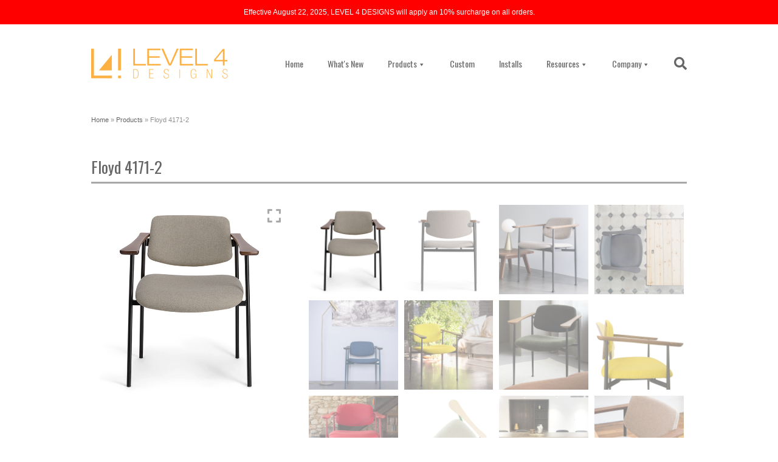

--- FILE ---
content_type: text/html; charset=UTF-8
request_url: https://level4designs.com/products/floyd-4171-2/
body_size: 15003
content:
<!DOCTYPE html>

<!--[if lt IE 7 ]><html class="ie ie6 no-js" lang="en-US"><![endif]-->
<!--[if IE 7 ]><html class="ie ie7 no-js" lang="en-US"><![endif]-->
<!--[if IE 8 ]><html class="ie ie8 no-js" lang="en-US"><![endif]-->
<!--[if IE 9 ]><html class="ie ie9 no-js" lang="en-US"><![endif]-->
<!--[if gt IE 9]><!--><html class="no-js" lang="en-US"><!--<![endif]-->

<head>

	<meta charset="UTF-8">
	<meta name="viewport" content="width=device-width, initial-scale=1.0" />
	<title>Floyd 4171-2 | Level 4 Designs</title>
	<link rel="shortcut icon" href="https://level4designs.com/wp-content/themes/level4designs/images/favicon.ico">
	<link rel="pingback" href="https://level4designs.com/xmlrpc.php"/>
	<!--[if lt IE 9]><script src="https://oss.maxcdn.com/libs/html5shiv/3.7.0/html5shiv.js"></script><![endif]-->
			<meta name='robots' content='index, follow, max-image-preview:large, max-snippet:-1, max-video-preview:-1' />
	<style>img:is([sizes="auto" i], [sizes^="auto," i]) { contain-intrinsic-size: 3000px 1500px }</style>
	
	<!-- This site is optimized with the Yoast SEO plugin v20.8 - https://yoast.com/wordpress/plugins/seo/ -->
	<link rel="canonical" href="https://level4designs.com/products/floyd-4171-2/" />
	<meta property="og:locale" content="en_US" />
	<meta property="og:type" content="article" />
	<meta property="og:title" content="Floyd 4171-2 | Level 4 Designs" />
	<meta property="og:url" content="https://level4designs.com/products/floyd-4171-2/" />
	<meta property="og:site_name" content="Level 4 Designs" />
	<meta property="article:publisher" content="https://www.facebook.com/level4designs/" />
	<meta property="article:modified_time" content="2025-12-08T19:08:21+00:00" />
	<meta property="og:image" content="https://level4designs.com/wp-content/uploads/2024/07/4171-2_0016_2.jpg" />
	<meta property="og:image:width" content="600" />
	<meta property="og:image:height" content="600" />
	<meta property="og:image:type" content="image/jpeg" />
	<meta name="twitter:card" content="summary_large_image" />
	<script type="application/ld+json" class="yoast-schema-graph">{"@context":"https://schema.org","@graph":[{"@type":"WebPage","@id":"https://level4designs.com/products/floyd-4171-2/","url":"https://level4designs.com/products/floyd-4171-2/","name":"Floyd 4171-2 | Level 4 Designs","isPartOf":{"@id":"https://level4designs.com/#website"},"primaryImageOfPage":{"@id":"https://level4designs.com/products/floyd-4171-2/#primaryimage"},"image":{"@id":"https://level4designs.com/products/floyd-4171-2/#primaryimage"},"thumbnailUrl":"https://level4designs.com/wp-content/uploads/2024/07/4171-2_0016_2.jpg","datePublished":"2024-07-05T15:36:25+00:00","dateModified":"2025-12-08T19:08:21+00:00","breadcrumb":{"@id":"https://level4designs.com/products/floyd-4171-2/#breadcrumb"},"inLanguage":"en-US","potentialAction":[{"@type":"ReadAction","target":["https://level4designs.com/products/floyd-4171-2/"]}]},{"@type":"ImageObject","inLanguage":"en-US","@id":"https://level4designs.com/products/floyd-4171-2/#primaryimage","url":"https://level4designs.com/wp-content/uploads/2024/07/4171-2_0016_2.jpg","contentUrl":"https://level4designs.com/wp-content/uploads/2024/07/4171-2_0016_2.jpg","width":600,"height":600},{"@type":"BreadcrumbList","@id":"https://level4designs.com/products/floyd-4171-2/#breadcrumb","itemListElement":[{"@type":"ListItem","position":1,"name":"Home","item":"https://level4designs.com/"},{"@type":"ListItem","position":2,"name":"Products","item":"https://level4designs.com/products/"},{"@type":"ListItem","position":3,"name":"Floyd 4171-2"}]},{"@type":"WebSite","@id":"https://level4designs.com/#website","url":"https://level4designs.com/","name":"Level 4 Designs","description":"Collections and customizations of Italian contract and hospitality furniture.","publisher":{"@id":"https://level4designs.com/#organization"},"potentialAction":[{"@type":"SearchAction","target":{"@type":"EntryPoint","urlTemplate":"https://level4designs.com/?s={search_term_string}"},"query-input":"required name=search_term_string"}],"inLanguage":"en-US"},{"@type":"Organization","@id":"https://level4designs.com/#organization","name":"LEVEL 4 DESIGNS","url":"https://level4designs.com/","logo":{"@type":"ImageObject","inLanguage":"en-US","@id":"https://level4designs.com/#/schema/logo/image/","url":"https://level4designs.com/wp-content/uploads/2025/03/l4-696x696-1.png","contentUrl":"https://level4designs.com/wp-content/uploads/2025/03/l4-696x696-1.png","width":1392,"height":1392,"caption":"LEVEL 4 DESIGNS"},"image":{"@id":"https://level4designs.com/#/schema/logo/image/"},"sameAs":["https://www.facebook.com/level4designs/","https://www.instagram.com/level4design/","https://www.linkedin.com/company/level-4-designs/"]}]}</script>
	<!-- / Yoast SEO plugin. -->


<link rel='dns-prefetch' href='//use.fontawesome.com' />
<link rel="alternate" type="application/rss+xml" title="Level 4 Designs &raquo; Feed" href="https://level4designs.com/feed/" />
		<!-- This site uses the Google Analytics by MonsterInsights plugin v9.11.1 - Using Analytics tracking - https://www.monsterinsights.com/ -->
							<script src="//www.googletagmanager.com/gtag/js?id=G-SYGCS8S1TC"  data-cfasync="false" data-wpfc-render="false" type="text/javascript" async></script>
			<script data-cfasync="false" data-wpfc-render="false" type="text/javascript">
				var mi_version = '9.11.1';
				var mi_track_user = true;
				var mi_no_track_reason = '';
								var MonsterInsightsDefaultLocations = {"page_location":"https:\/\/level4designs.com\/products\/floyd-4171-2\/"};
								if ( typeof MonsterInsightsPrivacyGuardFilter === 'function' ) {
					var MonsterInsightsLocations = (typeof MonsterInsightsExcludeQuery === 'object') ? MonsterInsightsPrivacyGuardFilter( MonsterInsightsExcludeQuery ) : MonsterInsightsPrivacyGuardFilter( MonsterInsightsDefaultLocations );
				} else {
					var MonsterInsightsLocations = (typeof MonsterInsightsExcludeQuery === 'object') ? MonsterInsightsExcludeQuery : MonsterInsightsDefaultLocations;
				}

								var disableStrs = [
										'ga-disable-G-SYGCS8S1TC',
									];

				/* Function to detect opted out users */
				function __gtagTrackerIsOptedOut() {
					for (var index = 0; index < disableStrs.length; index++) {
						if (document.cookie.indexOf(disableStrs[index] + '=true') > -1) {
							return true;
						}
					}

					return false;
				}

				/* Disable tracking if the opt-out cookie exists. */
				if (__gtagTrackerIsOptedOut()) {
					for (var index = 0; index < disableStrs.length; index++) {
						window[disableStrs[index]] = true;
					}
				}

				/* Opt-out function */
				function __gtagTrackerOptout() {
					for (var index = 0; index < disableStrs.length; index++) {
						document.cookie = disableStrs[index] + '=true; expires=Thu, 31 Dec 2099 23:59:59 UTC; path=/';
						window[disableStrs[index]] = true;
					}
				}

				if ('undefined' === typeof gaOptout) {
					function gaOptout() {
						__gtagTrackerOptout();
					}
				}
								window.dataLayer = window.dataLayer || [];

				window.MonsterInsightsDualTracker = {
					helpers: {},
					trackers: {},
				};
				if (mi_track_user) {
					function __gtagDataLayer() {
						dataLayer.push(arguments);
					}

					function __gtagTracker(type, name, parameters) {
						if (!parameters) {
							parameters = {};
						}

						if (parameters.send_to) {
							__gtagDataLayer.apply(null, arguments);
							return;
						}

						if (type === 'event') {
														parameters.send_to = monsterinsights_frontend.v4_id;
							var hookName = name;
							if (typeof parameters['event_category'] !== 'undefined') {
								hookName = parameters['event_category'] + ':' + name;
							}

							if (typeof MonsterInsightsDualTracker.trackers[hookName] !== 'undefined') {
								MonsterInsightsDualTracker.trackers[hookName](parameters);
							} else {
								__gtagDataLayer('event', name, parameters);
							}
							
						} else {
							__gtagDataLayer.apply(null, arguments);
						}
					}

					__gtagTracker('js', new Date());
					__gtagTracker('set', {
						'developer_id.dZGIzZG': true,
											});
					if ( MonsterInsightsLocations.page_location ) {
						__gtagTracker('set', MonsterInsightsLocations);
					}
										__gtagTracker('config', 'G-SYGCS8S1TC', {"forceSSL":"true","link_attribution":"true"} );
										window.gtag = __gtagTracker;										(function () {
						/* https://developers.google.com/analytics/devguides/collection/analyticsjs/ */
						/* ga and __gaTracker compatibility shim. */
						var noopfn = function () {
							return null;
						};
						var newtracker = function () {
							return new Tracker();
						};
						var Tracker = function () {
							return null;
						};
						var p = Tracker.prototype;
						p.get = noopfn;
						p.set = noopfn;
						p.send = function () {
							var args = Array.prototype.slice.call(arguments);
							args.unshift('send');
							__gaTracker.apply(null, args);
						};
						var __gaTracker = function () {
							var len = arguments.length;
							if (len === 0) {
								return;
							}
							var f = arguments[len - 1];
							if (typeof f !== 'object' || f === null || typeof f.hitCallback !== 'function') {
								if ('send' === arguments[0]) {
									var hitConverted, hitObject = false, action;
									if ('event' === arguments[1]) {
										if ('undefined' !== typeof arguments[3]) {
											hitObject = {
												'eventAction': arguments[3],
												'eventCategory': arguments[2],
												'eventLabel': arguments[4],
												'value': arguments[5] ? arguments[5] : 1,
											}
										}
									}
									if ('pageview' === arguments[1]) {
										if ('undefined' !== typeof arguments[2]) {
											hitObject = {
												'eventAction': 'page_view',
												'page_path': arguments[2],
											}
										}
									}
									if (typeof arguments[2] === 'object') {
										hitObject = arguments[2];
									}
									if (typeof arguments[5] === 'object') {
										Object.assign(hitObject, arguments[5]);
									}
									if ('undefined' !== typeof arguments[1].hitType) {
										hitObject = arguments[1];
										if ('pageview' === hitObject.hitType) {
											hitObject.eventAction = 'page_view';
										}
									}
									if (hitObject) {
										action = 'timing' === arguments[1].hitType ? 'timing_complete' : hitObject.eventAction;
										hitConverted = mapArgs(hitObject);
										__gtagTracker('event', action, hitConverted);
									}
								}
								return;
							}

							function mapArgs(args) {
								var arg, hit = {};
								var gaMap = {
									'eventCategory': 'event_category',
									'eventAction': 'event_action',
									'eventLabel': 'event_label',
									'eventValue': 'event_value',
									'nonInteraction': 'non_interaction',
									'timingCategory': 'event_category',
									'timingVar': 'name',
									'timingValue': 'value',
									'timingLabel': 'event_label',
									'page': 'page_path',
									'location': 'page_location',
									'title': 'page_title',
									'referrer' : 'page_referrer',
								};
								for (arg in args) {
																		if (!(!args.hasOwnProperty(arg) || !gaMap.hasOwnProperty(arg))) {
										hit[gaMap[arg]] = args[arg];
									} else {
										hit[arg] = args[arg];
									}
								}
								return hit;
							}

							try {
								f.hitCallback();
							} catch (ex) {
							}
						};
						__gaTracker.create = newtracker;
						__gaTracker.getByName = newtracker;
						__gaTracker.getAll = function () {
							return [];
						};
						__gaTracker.remove = noopfn;
						__gaTracker.loaded = true;
						window['__gaTracker'] = __gaTracker;
					})();
									} else {
										console.log("");
					(function () {
						function __gtagTracker() {
							return null;
						}

						window['__gtagTracker'] = __gtagTracker;
						window['gtag'] = __gtagTracker;
					})();
									}
			</script>
							<!-- / Google Analytics by MonsterInsights -->
		<style id='wp-emoji-styles-inline-css' type='text/css'>

	img.wp-smiley, img.emoji {
		display: inline !important;
		border: none !important;
		box-shadow: none !important;
		height: 1em !important;
		width: 1em !important;
		margin: 0 0.07em !important;
		vertical-align: -0.1em !important;
		background: none !important;
		padding: 0 !important;
	}
</style>
<style id='classic-theme-styles-inline-css' type='text/css'>
/*! This file is auto-generated */
.wp-block-button__link{color:#fff;background-color:#32373c;border-radius:9999px;box-shadow:none;text-decoration:none;padding:calc(.667em + 2px) calc(1.333em + 2px);font-size:1.125em}.wp-block-file__button{background:#32373c;color:#fff;text-decoration:none}
</style>
<style id='global-styles-inline-css' type='text/css'>
:root{--wp--preset--aspect-ratio--square: 1;--wp--preset--aspect-ratio--4-3: 4/3;--wp--preset--aspect-ratio--3-4: 3/4;--wp--preset--aspect-ratio--3-2: 3/2;--wp--preset--aspect-ratio--2-3: 2/3;--wp--preset--aspect-ratio--16-9: 16/9;--wp--preset--aspect-ratio--9-16: 9/16;--wp--preset--color--black: #000000;--wp--preset--color--cyan-bluish-gray: #abb8c3;--wp--preset--color--white: #ffffff;--wp--preset--color--pale-pink: #f78da7;--wp--preset--color--vivid-red: #cf2e2e;--wp--preset--color--luminous-vivid-orange: #ff6900;--wp--preset--color--luminous-vivid-amber: #fcb900;--wp--preset--color--light-green-cyan: #7bdcb5;--wp--preset--color--vivid-green-cyan: #00d084;--wp--preset--color--pale-cyan-blue: #8ed1fc;--wp--preset--color--vivid-cyan-blue: #0693e3;--wp--preset--color--vivid-purple: #9b51e0;--wp--preset--gradient--vivid-cyan-blue-to-vivid-purple: linear-gradient(135deg,rgba(6,147,227,1) 0%,rgb(155,81,224) 100%);--wp--preset--gradient--light-green-cyan-to-vivid-green-cyan: linear-gradient(135deg,rgb(122,220,180) 0%,rgb(0,208,130) 100%);--wp--preset--gradient--luminous-vivid-amber-to-luminous-vivid-orange: linear-gradient(135deg,rgba(252,185,0,1) 0%,rgba(255,105,0,1) 100%);--wp--preset--gradient--luminous-vivid-orange-to-vivid-red: linear-gradient(135deg,rgba(255,105,0,1) 0%,rgb(207,46,46) 100%);--wp--preset--gradient--very-light-gray-to-cyan-bluish-gray: linear-gradient(135deg,rgb(238,238,238) 0%,rgb(169,184,195) 100%);--wp--preset--gradient--cool-to-warm-spectrum: linear-gradient(135deg,rgb(74,234,220) 0%,rgb(151,120,209) 20%,rgb(207,42,186) 40%,rgb(238,44,130) 60%,rgb(251,105,98) 80%,rgb(254,248,76) 100%);--wp--preset--gradient--blush-light-purple: linear-gradient(135deg,rgb(255,206,236) 0%,rgb(152,150,240) 100%);--wp--preset--gradient--blush-bordeaux: linear-gradient(135deg,rgb(254,205,165) 0%,rgb(254,45,45) 50%,rgb(107,0,62) 100%);--wp--preset--gradient--luminous-dusk: linear-gradient(135deg,rgb(255,203,112) 0%,rgb(199,81,192) 50%,rgb(65,88,208) 100%);--wp--preset--gradient--pale-ocean: linear-gradient(135deg,rgb(255,245,203) 0%,rgb(182,227,212) 50%,rgb(51,167,181) 100%);--wp--preset--gradient--electric-grass: linear-gradient(135deg,rgb(202,248,128) 0%,rgb(113,206,126) 100%);--wp--preset--gradient--midnight: linear-gradient(135deg,rgb(2,3,129) 0%,rgb(40,116,252) 100%);--wp--preset--font-size--small: 13px;--wp--preset--font-size--medium: 20px;--wp--preset--font-size--large: 36px;--wp--preset--font-size--x-large: 42px;--wp--preset--spacing--20: 0.44rem;--wp--preset--spacing--30: 0.67rem;--wp--preset--spacing--40: 1rem;--wp--preset--spacing--50: 1.5rem;--wp--preset--spacing--60: 2.25rem;--wp--preset--spacing--70: 3.38rem;--wp--preset--spacing--80: 5.06rem;--wp--preset--shadow--natural: 6px 6px 9px rgba(0, 0, 0, 0.2);--wp--preset--shadow--deep: 12px 12px 50px rgba(0, 0, 0, 0.4);--wp--preset--shadow--sharp: 6px 6px 0px rgba(0, 0, 0, 0.2);--wp--preset--shadow--outlined: 6px 6px 0px -3px rgba(255, 255, 255, 1), 6px 6px rgba(0, 0, 0, 1);--wp--preset--shadow--crisp: 6px 6px 0px rgba(0, 0, 0, 1);}:where(.is-layout-flex){gap: 0.5em;}:where(.is-layout-grid){gap: 0.5em;}body .is-layout-flex{display: flex;}.is-layout-flex{flex-wrap: wrap;align-items: center;}.is-layout-flex > :is(*, div){margin: 0;}body .is-layout-grid{display: grid;}.is-layout-grid > :is(*, div){margin: 0;}:where(.wp-block-columns.is-layout-flex){gap: 2em;}:where(.wp-block-columns.is-layout-grid){gap: 2em;}:where(.wp-block-post-template.is-layout-flex){gap: 1.25em;}:where(.wp-block-post-template.is-layout-grid){gap: 1.25em;}.has-black-color{color: var(--wp--preset--color--black) !important;}.has-cyan-bluish-gray-color{color: var(--wp--preset--color--cyan-bluish-gray) !important;}.has-white-color{color: var(--wp--preset--color--white) !important;}.has-pale-pink-color{color: var(--wp--preset--color--pale-pink) !important;}.has-vivid-red-color{color: var(--wp--preset--color--vivid-red) !important;}.has-luminous-vivid-orange-color{color: var(--wp--preset--color--luminous-vivid-orange) !important;}.has-luminous-vivid-amber-color{color: var(--wp--preset--color--luminous-vivid-amber) !important;}.has-light-green-cyan-color{color: var(--wp--preset--color--light-green-cyan) !important;}.has-vivid-green-cyan-color{color: var(--wp--preset--color--vivid-green-cyan) !important;}.has-pale-cyan-blue-color{color: var(--wp--preset--color--pale-cyan-blue) !important;}.has-vivid-cyan-blue-color{color: var(--wp--preset--color--vivid-cyan-blue) !important;}.has-vivid-purple-color{color: var(--wp--preset--color--vivid-purple) !important;}.has-black-background-color{background-color: var(--wp--preset--color--black) !important;}.has-cyan-bluish-gray-background-color{background-color: var(--wp--preset--color--cyan-bluish-gray) !important;}.has-white-background-color{background-color: var(--wp--preset--color--white) !important;}.has-pale-pink-background-color{background-color: var(--wp--preset--color--pale-pink) !important;}.has-vivid-red-background-color{background-color: var(--wp--preset--color--vivid-red) !important;}.has-luminous-vivid-orange-background-color{background-color: var(--wp--preset--color--luminous-vivid-orange) !important;}.has-luminous-vivid-amber-background-color{background-color: var(--wp--preset--color--luminous-vivid-amber) !important;}.has-light-green-cyan-background-color{background-color: var(--wp--preset--color--light-green-cyan) !important;}.has-vivid-green-cyan-background-color{background-color: var(--wp--preset--color--vivid-green-cyan) !important;}.has-pale-cyan-blue-background-color{background-color: var(--wp--preset--color--pale-cyan-blue) !important;}.has-vivid-cyan-blue-background-color{background-color: var(--wp--preset--color--vivid-cyan-blue) !important;}.has-vivid-purple-background-color{background-color: var(--wp--preset--color--vivid-purple) !important;}.has-black-border-color{border-color: var(--wp--preset--color--black) !important;}.has-cyan-bluish-gray-border-color{border-color: var(--wp--preset--color--cyan-bluish-gray) !important;}.has-white-border-color{border-color: var(--wp--preset--color--white) !important;}.has-pale-pink-border-color{border-color: var(--wp--preset--color--pale-pink) !important;}.has-vivid-red-border-color{border-color: var(--wp--preset--color--vivid-red) !important;}.has-luminous-vivid-orange-border-color{border-color: var(--wp--preset--color--luminous-vivid-orange) !important;}.has-luminous-vivid-amber-border-color{border-color: var(--wp--preset--color--luminous-vivid-amber) !important;}.has-light-green-cyan-border-color{border-color: var(--wp--preset--color--light-green-cyan) !important;}.has-vivid-green-cyan-border-color{border-color: var(--wp--preset--color--vivid-green-cyan) !important;}.has-pale-cyan-blue-border-color{border-color: var(--wp--preset--color--pale-cyan-blue) !important;}.has-vivid-cyan-blue-border-color{border-color: var(--wp--preset--color--vivid-cyan-blue) !important;}.has-vivid-purple-border-color{border-color: var(--wp--preset--color--vivid-purple) !important;}.has-vivid-cyan-blue-to-vivid-purple-gradient-background{background: var(--wp--preset--gradient--vivid-cyan-blue-to-vivid-purple) !important;}.has-light-green-cyan-to-vivid-green-cyan-gradient-background{background: var(--wp--preset--gradient--light-green-cyan-to-vivid-green-cyan) !important;}.has-luminous-vivid-amber-to-luminous-vivid-orange-gradient-background{background: var(--wp--preset--gradient--luminous-vivid-amber-to-luminous-vivid-orange) !important;}.has-luminous-vivid-orange-to-vivid-red-gradient-background{background: var(--wp--preset--gradient--luminous-vivid-orange-to-vivid-red) !important;}.has-very-light-gray-to-cyan-bluish-gray-gradient-background{background: var(--wp--preset--gradient--very-light-gray-to-cyan-bluish-gray) !important;}.has-cool-to-warm-spectrum-gradient-background{background: var(--wp--preset--gradient--cool-to-warm-spectrum) !important;}.has-blush-light-purple-gradient-background{background: var(--wp--preset--gradient--blush-light-purple) !important;}.has-blush-bordeaux-gradient-background{background: var(--wp--preset--gradient--blush-bordeaux) !important;}.has-luminous-dusk-gradient-background{background: var(--wp--preset--gradient--luminous-dusk) !important;}.has-pale-ocean-gradient-background{background: var(--wp--preset--gradient--pale-ocean) !important;}.has-electric-grass-gradient-background{background: var(--wp--preset--gradient--electric-grass) !important;}.has-midnight-gradient-background{background: var(--wp--preset--gradient--midnight) !important;}.has-small-font-size{font-size: var(--wp--preset--font-size--small) !important;}.has-medium-font-size{font-size: var(--wp--preset--font-size--medium) !important;}.has-large-font-size{font-size: var(--wp--preset--font-size--large) !important;}.has-x-large-font-size{font-size: var(--wp--preset--font-size--x-large) !important;}
:where(.wp-block-post-template.is-layout-flex){gap: 1.25em;}:where(.wp-block-post-template.is-layout-grid){gap: 1.25em;}
:where(.wp-block-columns.is-layout-flex){gap: 2em;}:where(.wp-block-columns.is-layout-grid){gap: 2em;}
:root :where(.wp-block-pullquote){font-size: 1.5em;line-height: 1.6;}
</style>
<link rel='stylesheet' id='dashicons-css' href='https://level4designs.com/wp-includes/css/dashicons.min.css?ver=1.0' type='text/css' media='all' />
<link rel='stylesheet' id='rmp-menu-styles-css' href='https://level4designs.com/wp-content/uploads/rmp-menu/css/rmp-menu.css?ver=1.0' type='text/css' media='all' />
<link rel='stylesheet' id='wp-components-css' href='https://level4designs.com/wp-includes/css/dist/components/style.min.css?ver=1.0' type='text/css' media='all' />
<link rel='stylesheet' id='godaddy-styles-css' href='https://level4designs.com/wp-content/mu-plugins/vendor/wpex/godaddy-launch/includes/Dependencies/GoDaddy/Styles/build/latest.css?ver=1.0' type='text/css' media='all' />
<link rel='stylesheet' id='megamenu-css' href='https://level4designs.com/wp-content/uploads/maxmegamenu/style.css?ver=1.0' type='text/css' media='all' />
<link rel='stylesheet' id='wpfront-notification-bar-css' href='https://level4designs.com/wp-content/plugins/wpfront-notification-bar/css/wpfront-notification-bar.min.css?ver=1.0' type='text/css' media='all' />
<link rel='stylesheet' id='sc-styles-css' href='https://level4designs.com/wp-content/themes/level4designs/style.css?ver=1.0' type='text/css' media='all' />
<link rel='stylesheet' id='font-awesome-css' href='https://use.fontawesome.com/releases/v5.1.0/css/all.css?ver=6.8.3' type='text/css' media='all' />
<link rel='stylesheet' id='easy-notification-bar-css' href='https://level4designs.com/wp-content/plugins/easy-notification-bar/assets/css/front.css?ver=1.0' type='text/css' media='all' />
<script type="text/javascript" src="https://level4designs.com/wp-includes/js/jquery/jquery.min.js?ver=3.7.1" id="jquery-core-js"></script>
<script type="text/javascript" src="https://level4designs.com/wp-includes/js/jquery/jquery-migrate.min.js?ver=3.4.1" id="jquery-migrate-js"></script>
<script type="text/javascript" src="https://level4designs.com/wp-content/plugins/google-analytics-for-wordpress/assets/js/frontend-gtag.min.js?ver=9.11.1" id="monsterinsights-frontend-script-js" async="async" data-wp-strategy="async"></script>
<script data-cfasync="false" data-wpfc-render="false" type="text/javascript" id='monsterinsights-frontend-script-js-extra'>/* <![CDATA[ */
var monsterinsights_frontend = {"js_events_tracking":"true","download_extensions":"doc,pdf,ppt,zip,xls,docx,pptx,xlsx","inbound_paths":"[{\"path\":\"\\\/go\\\/\",\"label\":\"affiliate\"},{\"path\":\"\\\/recommend\\\/\",\"label\":\"affiliate\"}]","home_url":"https:\/\/level4designs.com","hash_tracking":"false","v4_id":"G-SYGCS8S1TC"};/* ]]> */
</script>
<script type="text/javascript" src="https://level4designs.com/wp-content/plugins/wpfront-notification-bar/js/wpfront-notification-bar.min.js?ver=3.5.1.05102" id="wpfront-notification-bar-js"></script>
<link rel="https://api.w.org/" href="https://level4designs.com/wp-json/" /><link rel='shortlink' href='https://level4designs.com/?p=6752' />
<link rel="alternate" title="oEmbed (JSON)" type="application/json+oembed" href="https://level4designs.com/wp-json/oembed/1.0/embed?url=https%3A%2F%2Flevel4designs.com%2Fproducts%2Ffloyd-4171-2%2F" />
<link rel="alternate" title="oEmbed (XML)" type="text/xml+oembed" href="https://level4designs.com/wp-json/oembed/1.0/embed?url=https%3A%2F%2Flevel4designs.com%2Fproducts%2Ffloyd-4171-2%2F&#038;format=xml" />
<style type="text/css">/** Mega Menu CSS: fs **/</style>
	<link rel="preconnect" href="https://fonts.googleapis.com">
	<link rel="preconnect" href="https://fonts.gstatic.com" crossorigin>
	<link href="https://fonts.googleapis.com/css2?family=Oswald:wght@400&display=swap" rel="stylesheet"> 
	
</head>

<body class="wp-singular products-template-default single single-products postid-6752 wp-theme-level4designs mega-menu-header-menu">
	
	<a href="#main" class="screen-reader">Skip to Content</a>
	
	<div class="page-wrap">

		<header class="header" role="banner">
			<div class="wrapper">
				<a href="https://level4designs.com/"><img src="https://level4designs.com/wp-content/themes/level4designs/images/logo.png" alt="Level 4 Designs" class="logo"/></a>
				<div class="header-right">
					<div class="utility">
						<form role="search" method="get" action="https://level4designs.com" class="search-form">
							<label for="search-input" class="screen-reader">Search for:</label>
							<input name="s" type="text" value="Search" id="search-input" class="search-input" onfocus="if (this.value == 'Search') {this.value = '';}" onblur="if (this.value == '') {this.value = 'Search';}"/>
							<i class="fas fa-search"></i>
						</form>
					</div>
					<nav class="nav" role="navigation">
						<div id="mega-menu-wrap-header-menu" class="mega-menu-wrap"><div class="mega-menu-toggle"><div class="mega-toggle-blocks-left"></div><div class="mega-toggle-blocks-center"></div><div class="mega-toggle-blocks-right"><div class='mega-toggle-block mega-menu-toggle-animated-block mega-toggle-block-0' id='mega-toggle-block-0'><button aria-label="Toggle Menu" class="mega-toggle-animated mega-toggle-animated-slider" type="button" aria-expanded="false">
                  <span class="mega-toggle-animated-box">
                    <span class="mega-toggle-animated-inner"></span>
                  </span>
                </button></div></div></div><ul id="mega-menu-header-menu" class="mega-menu max-mega-menu mega-menu-horizontal mega-no-js" data-event="hover_intent" data-effect="fade_up" data-effect-speed="200" data-effect-mobile="disabled" data-effect-speed-mobile="0" data-mobile-force-width="false" data-second-click="go" data-document-click="collapse" data-vertical-behaviour="standard" data-breakpoint="768" data-unbind="true" data-mobile-state="collapse_all" data-hover-intent-timeout="300" data-hover-intent-interval="100"><li class='mega-menu-item mega-menu-item-type-post_type mega-menu-item-object-page mega-menu-item-home mega-align-bottom-left mega-menu-flyout mega-menu-item-357' id='mega-menu-item-357'><a class="mega-menu-link" href="https://level4designs.com/" tabindex="0">Home</a></li><li class='mega-menu-item mega-menu-item-type-taxonomy mega-menu-item-object-product_category mega-current-products-ancestor mega-current-menu-parent mega-current-products-parent mega-align-bottom-left mega-menu-flyout mega-menu-item-7715' id='mega-menu-item-7715'><a class="mega-menu-link" href="https://level4designs.com/product_category/new-products/" tabindex="0">What's New</a></li><li class='mega-menu-item mega-menu-item-type-custom mega-menu-item-object-custom mega-menu-item-has-children mega-menu-megamenu mega-align-bottom-left mega-menu-megamenu mega-menu-item-3080' id='mega-menu-item-3080'><a class="mega-menu-link" href="#" aria-haspopup="true" aria-expanded="false" tabindex="0">Products<span class="mega-indicator"></span></a>
<ul class="mega-sub-menu">
<li class='mega-menu-heading mega-menu-item mega-menu-item-type-custom mega-menu-item-object-custom mega-menu-item-has-children mega-menu-columns-1-of-6 mega-menu-item-3053 menu-heading' id='mega-menu-item-3053'><a class="mega-menu-link" href="#">Chairs<span class="mega-indicator"></span></a>
	<ul class="mega-sub-menu">
<li class='mega-menu-item mega-menu-item-type-taxonomy mega-menu-item-object-product_category mega-menu-item-3065' id='mega-menu-item-3065'><a class="mega-menu-link" href="https://level4designs.com/product_category/side-chairs/">Side Chairs</a></li><li class='mega-menu-item mega-menu-item-type-taxonomy mega-menu-item-object-product_category mega-current-products-ancestor mega-current-menu-parent mega-current-products-parent mega-menu-item-3059' id='mega-menu-item-3059'><a class="mega-menu-link" href="https://level4designs.com/product_category/arm-chairs/">Arm Chairs</a></li><li class='mega-menu-item mega-menu-item-type-taxonomy mega-menu-item-object-product_category mega-menu-item-3587' id='mega-menu-item-3587'><a class="mega-menu-link" href="https://level4designs.com/product_category/stools/">Stools</a></li><li class='mega-menu-item mega-menu-item-type-taxonomy mega-menu-item-object-product_category mega-current-products-ancestor mega-current-menu-parent mega-current-products-parent mega-menu-item-3061' id='mega-menu-item-3061'><a class="mega-menu-link" href="https://level4designs.com/product_category/guest-chairs/">Guest Chairs</a></li><li class='mega-menu-item mega-menu-item-type-taxonomy mega-menu-item-object-product_category mega-menu-item-3586' id='mega-menu-item-3586'><a class="mega-menu-link" href="https://level4designs.com/product_category/task-seating/">Caster/Swivel</a></li>	</ul>
</li><li class='mega-menu-heading mega-menu-item mega-menu-item-type-custom mega-menu-item-object-custom mega-menu-item-has-children mega-menu-columns-1-of-6 mega-menu-item-4755 menu-heading' id='mega-menu-item-4755'><a class="mega-menu-link" href="#">Lounge<span class="mega-indicator"></span></a>
	<ul class="mega-sub-menu">
<li class='mega-menu-item mega-menu-item-type-taxonomy mega-menu-item-object-product_category mega-menu-item-3062' id='mega-menu-item-3062'><a class="mega-menu-link" href="https://level4designs.com/product_category/lounge-seating/">Lounge Chairs</a></li><li class='mega-menu-item mega-menu-item-type-taxonomy mega-menu-item-object-product_category mega-menu-item-3064' id='mega-menu-item-3064'><a class="mega-menu-link" href="https://level4designs.com/product_category/sofas/">Sofas</a></li><li class='mega-menu-item mega-menu-item-type-taxonomy mega-menu-item-object-product_category mega-menu-item-3063' id='mega-menu-item-3063'><a class="mega-menu-link" href="https://level4designs.com/product_category/modular/">Modular</a></li><li class='mega-menu-item mega-menu-item-type-taxonomy mega-menu-item-object-product_category mega-menu-item-6691' id='mega-menu-item-6691'><a class="mega-menu-link" href="https://level4designs.com/product_category/poufs-ottomans/">Poufs + Ottomans</a></li><li class='mega-menu-item mega-menu-item-type-taxonomy mega-menu-item-object-product_category mega-menu-item-3066' id='mega-menu-item-3066'><a class="mega-menu-link" href="https://level4designs.com/product_category/benches/">Benches</a></li><li class='mega-menu-item mega-menu-item-type-taxonomy mega-menu-item-object-product_category mega-menu-item-3060' id='mega-menu-item-3060'><a class="mega-menu-link" href="https://level4designs.com/product_category/booth-banquets/">Booths</a></li><li class='mega-menu-item mega-menu-item-type-taxonomy mega-menu-item-object-product_category mega-menu-item-3690' id='mega-menu-item-3690'><a class="mega-menu-link" href="https://level4designs.com/product_category/accessories/">Accessories</a></li>	</ul>
</li><li class='mega-menu-heading mega-menu-item mega-menu-item-type-custom mega-menu-item-object-custom mega-menu-item-has-children mega-menu-columns-1-of-6 mega-menu-item-3055 menu-heading' id='mega-menu-item-3055'><a class="mega-menu-link" href="#">Stacking<span class="mega-indicator"></span></a>
	<ul class="mega-sub-menu">
<li class='mega-menu-item mega-menu-item-type-taxonomy mega-menu-item-object-product_category mega-menu-item-3067' id='mega-menu-item-3067'><a class="mega-menu-link" href="https://level4designs.com/product_category/stacking-chairs/">Chairs</a></li><li class='mega-menu-item mega-menu-item-type-taxonomy mega-menu-item-object-product_category mega-menu-item-3068' id='mega-menu-item-3068'><a class="mega-menu-link" href="https://level4designs.com/product_category/stacking-stools/">Barstools</a></li>	</ul>
</li><li class='mega-menu-heading mega-menu-item mega-menu-item-type-custom mega-menu-item-object-custom mega-menu-item-has-children mega-menu-columns-1-of-6 mega-menu-item-3056 menu-heading' id='mega-menu-item-3056'><a class="mega-menu-link" href="#">Outdoor<span class="mega-indicator"></span></a>
	<ul class="mega-sub-menu">
<li class='mega-menu-item mega-menu-item-type-taxonomy mega-menu-item-object-product_category mega-menu-item-3069' id='mega-menu-item-3069'><a class="mega-menu-link" href="https://level4designs.com/product_category/outdoor-seating/">Seating</a></li><li class='mega-menu-item mega-menu-item-type-taxonomy mega-menu-item-object-product_category mega-menu-item-3070' id='mega-menu-item-3070'><a class="mega-menu-link" href="https://level4designs.com/product_category/outdoor-tables/">Tables</a></li>	</ul>
</li><li class='mega-menu-heading mega-menu-item mega-menu-item-type-custom mega-menu-item-object-custom mega-menu-item-has-children mega-menu-columns-1-of-6 mega-menu-item-3057 menu-heading' id='mega-menu-item-3057'><a class="mega-menu-link" href="#">Tables<span class="mega-indicator"></span></a>
	<ul class="mega-sub-menu">
<li class='mega-menu-item mega-menu-item-type-taxonomy mega-menu-item-object-product_category mega-menu-item-3071' id='mega-menu-item-3071'><a class="mega-menu-link" href="https://level4designs.com/product_category/cocktail-tables/">Cocktail</a></li><li class='mega-menu-item mega-menu-item-type-taxonomy mega-menu-item-object-product_category mega-menu-item-3074' id='mega-menu-item-3074'><a class="mega-menu-link" href="https://level4designs.com/product_category/side-tables/">Side</a></li><li class='mega-menu-item mega-menu-item-type-taxonomy mega-menu-item-object-product_category mega-menu-item-3077' id='mega-menu-item-3077'><a class="mega-menu-link" href="https://level4designs.com/product_category/community-work-tables/">Work Tables</a></li><li class='mega-menu-item mega-menu-item-type-taxonomy mega-menu-item-object-product_category mega-menu-item-5980' id='mega-menu-item-5980'><a class="mega-menu-link" href="https://level4designs.com/product_category/rum-table-program/">RUM Table Program</a></li><li class='mega-menu-item mega-menu-item-type-taxonomy mega-menu-item-object-product_category mega-menu-item-3075' id='mega-menu-item-3075'><a class="mega-menu-link" href="https://level4designs.com/product_category/table-bases/">Table Bases</a></li><li class='mega-menu-item mega-menu-item-type-taxonomy mega-menu-item-object-product_category mega-menu-item-3076' id='mega-menu-item-3076'><a class="mega-menu-link" href="https://level4designs.com/product_category/table-tops/">Table Tops</a></li>	</ul>
</li><li class='mega-menu-heading mega-menu-item mega-menu-item-type-custom mega-menu-item-object-custom mega-menu-item-has-children mega-menu-columns-1-of-6 mega-menu-item-3058 menu-heading' id='mega-menu-item-3058'><a class="mega-menu-link" href="#">Casegoods<span class="mega-indicator"></span></a>
	<ul class="mega-sub-menu">
<li class='mega-menu-item mega-menu-item-type-taxonomy mega-menu-item-object-product_category mega-menu-item-3079' id='mega-menu-item-3079'><a class="mega-menu-link" href="https://level4designs.com/product_category/office-casegoods/">Office Casegoods</a></li>	</ul>
</li></ul>
</li><li class='mega-menu-item mega-menu-item-type-post_type_archive mega-menu-item-object-custom_work mega-align-bottom-left mega-menu-flyout mega-menu-item-2975' id='mega-menu-item-2975'><a class="mega-menu-link" href="https://level4designs.com/custom_work/" tabindex="0">Custom</a></li><li class='mega-menu-item mega-menu-item-type-post_type_archive mega-menu-item-object-installations mega-align-bottom-left mega-menu-flyout mega-menu-item-2974' id='mega-menu-item-2974'><a class="mega-menu-link" href="https://level4designs.com/installations/" tabindex="0">Installs</a></li><li class='mega-menu-item mega-menu-item-type-custom mega-menu-item-object-custom mega-menu-item-has-children mega-align-bottom-left mega-menu-flyout mega-menu-item-360' id='mega-menu-item-360'><a class="mega-menu-link" href="#" aria-haspopup="true" aria-expanded="false" tabindex="0">Resources<span class="mega-indicator"></span></a>
<ul class="mega-sub-menu">
<li class='mega-menu-item mega-menu-item-type-post_type mega-menu-item-object-page mega-menu-item-2532' id='mega-menu-item-2532'><a class="mega-menu-link" href="https://level4designs.com/docs/">Warranty & Terms</a></li><li class='mega-menu-item mega-menu-item-type-custom mega-menu-item-object-custom mega-menu-item-2534' id='mega-menu-item-2534'><a class="mega-menu-link" href="https://level4designs.com/wp-content/uploads/2022/02/2020_L4D_Freight_Program.pdf">Zone Freight Program</a></li><li class='mega-menu-item mega-menu-item-type-custom mega-menu-item-object-custom mega-menu-item-2536' id='mega-menu-item-2536'><a class="mega-menu-link" href="https://level4designs.com/wp-content/uploads/2022/02/2021L4D_Enviro_Statement.pdf">Enviro Statement</a></li><li class='mega-menu-item mega-menu-item-type-post_type mega-menu-item-object-page mega-menu-item-2542' id='mega-menu-item-2542'><a class="mega-menu-link" href="https://level4designs.com/forms/">Forms</a></li><li class='mega-menu-item mega-menu-item-type-custom mega-menu-item-object-custom mega-menu-item-2544' id='mega-menu-item-2544'><a class="mega-menu-link" href="https://level4designs.com/wp-content/uploads/2022/02/2020TabletopCAPchart.pdf">Tabletop Capacity Chart</a></li><li class='mega-menu-item mega-menu-item-type-post_type mega-menu-item-object-page mega-menu-item-2562' id='mega-menu-item-2562'><a class="mega-menu-link" href="https://level4designs.com/finish-laminate/">Finish &#038; Laminate</a></li><li class='mega-menu-item mega-menu-item-type-post_type mega-menu-item-object-page mega-menu-item-2561' id='mega-menu-item-2561'><a class="mega-menu-link" href="https://level4designs.com/fabric-programs/">Fabric Programs</a></li><li class='mega-menu-item mega-menu-item-type-post_type mega-menu-item-object-page mega-menu-item-3051' id='mega-menu-item-3051'><a class="mega-menu-link" href="https://level4designs.com/tested-fabrics/">Tested Fabrics</a></li><li class='mega-menu-item mega-menu-item-type-post_type mega-menu-item-object-page mega-menu-item-3050' id='mega-menu-item-3050'><a class="mega-menu-link" href="https://level4designs.com/3d-files/">3D Files</a></li><li class='mega-menu-item mega-menu-item-type-custom mega-menu-item-object-custom mega-menu-item-2587' id='mega-menu-item-2587'><a class="mega-menu-link" href="https://level4designs.com/wp-content/uploads/2022/05/powerpricer.pdf">Power Options Pricer</a></li></ul>
</li><li class='mega-menu-item mega-menu-item-type-custom mega-menu-item-object-custom mega-menu-item-has-children mega-align-bottom-left mega-menu-flyout mega-menu-item-361' id='mega-menu-item-361'><a class="mega-menu-link" href="#" aria-haspopup="true" aria-expanded="false" tabindex="0">Company<span class="mega-indicator"></span></a>
<ul class="mega-sub-menu">
<li class='mega-menu-item mega-menu-item-type-post_type mega-menu-item-object-page mega-menu-item-2574' id='mega-menu-item-2574'><a class="mega-menu-link" href="https://level4designs.com/philosophy/">Philosophy</a></li><li class='mega-menu-item mega-menu-item-type-post_type mega-menu-item-object-page mega-menu-item-5244' id='mega-menu-item-5244'><a class="mega-menu-link" href="https://level4designs.com/our-partners/">Our Partners</a></li><li class='mega-menu-item mega-menu-item-type-post_type mega-menu-item-object-page mega-menu-item-2572' id='mega-menu-item-2572'><a class="mega-menu-link" href="https://level4designs.com/press-releases/">Press Releases</a></li><li class='mega-menu-item mega-menu-item-type-post_type mega-menu-item-object-page mega-menu-item-2585' id='mega-menu-item-2585'><a class="mega-menu-link" href="https://level4designs.com/contact/">Corporate Office</a></li><li class='mega-menu-item mega-menu-item-type-post_type mega-menu-item-object-page mega-menu-item-2576' id='mega-menu-item-2576'><a class="mega-menu-link" href="https://level4designs.com/sales-reps/">Sales Reps</a></li></ul>
</li></ul></div>					</nav>
				</div>
			</div>
		</header>


	<main id="main" class="content product" role="main">
		
		<div class="wrapper">
			<p class="breadcrumbs"><span><span><a href="https://level4designs.com/">Home</a></span> » <span><a href="https://level4designs.com/products/">Products</a></span> » <span class="breadcrumb_last" aria-current="page">Floyd 4171-2</span></span></p>			<h1 class="post-title">Floyd 4171-2</h1>
			<div class="product-gallery">
				<div class="product-slider">
										<div class="slide" style="background-image: url('https://level4designs.com/wp-content/uploads/2024/07/4171-2_0016_2.jpg')">
						<a href="https://level4designs.com/wp-content/uploads/2024/07/4171-2_0016_2.jpg" data-lity><img src="https://level4designs.com/wp-content/uploads/2024/07/4171-2_0016_2.jpg" alt="Floyd 4171-2" style="display: none;" />
						<i class="fas fa-expand"></i></a>
					</div>
															<div class="slide" style="background-image: url('https://level4designs.com/wp-content/uploads/2024/07/4171-2_0015_3.jpg');">
						<a href="https://level4designs.com/wp-content/uploads/2024/07/4171-2_0015_3.jpg" data-lity><img src="https://level4designs.com/wp-content/uploads/2024/07/4171-2_0015_3.jpg" alt="" style="display: none;" />
						<i class="fas fa-expand"></i></a>
					</div>
															<div class="slide" style="background-image: url('https://level4designs.com/wp-content/uploads/2024/07/4171-2_0014_4.jpg');">
						<a href="https://level4designs.com/wp-content/uploads/2024/07/4171-2_0014_4.jpg" data-lity><img src="https://level4designs.com/wp-content/uploads/2024/07/4171-2_0014_4.jpg" alt="" style="display: none;" />
						<i class="fas fa-expand"></i></a>
					</div>
															<div class="slide" style="background-image: url('https://level4designs.com/wp-content/uploads/2024/07/4171-2_0001_21.jpg');">
						<a href="https://level4designs.com/wp-content/uploads/2024/07/4171-2_0001_21.jpg" data-lity><img src="https://level4designs.com/wp-content/uploads/2024/07/4171-2_0001_21.jpg" alt="" style="display: none;" />
						<i class="fas fa-expand"></i></a>
					</div>
															<div class="slide" style="background-image: url('https://level4designs.com/wp-content/uploads/2024/07/4171-2_0012_6.jpg');">
						<a href="https://level4designs.com/wp-content/uploads/2024/07/4171-2_0012_6.jpg" data-lity><img src="https://level4designs.com/wp-content/uploads/2024/07/4171-2_0012_6.jpg" alt="" style="display: none;" />
						<i class="fas fa-expand"></i></a>
					</div>
															<div class="slide" style="background-image: url('https://level4designs.com/wp-content/uploads/2024/07/4171-2_0011_7.jpg');">
						<a href="https://level4designs.com/wp-content/uploads/2024/07/4171-2_0011_7.jpg" data-lity><img src="https://level4designs.com/wp-content/uploads/2024/07/4171-2_0011_7.jpg" alt="" style="display: none;" />
						<i class="fas fa-expand"></i></a>
					</div>
															<div class="slide" style="background-image: url('https://level4designs.com/wp-content/uploads/2024/07/4171-2_0010_8.jpg');">
						<a href="https://level4designs.com/wp-content/uploads/2024/07/4171-2_0010_8.jpg" data-lity><img src="https://level4designs.com/wp-content/uploads/2024/07/4171-2_0010_8.jpg" alt="" style="display: none;" />
						<i class="fas fa-expand"></i></a>
					</div>
															<div class="slide" style="background-image: url('https://level4designs.com/wp-content/uploads/2024/07/4171-2_0000_22.jpg');">
						<a href="https://level4designs.com/wp-content/uploads/2024/07/4171-2_0000_22.jpg" data-lity><img src="https://level4designs.com/wp-content/uploads/2024/07/4171-2_0000_22.jpg" alt="" style="display: none;" />
						<i class="fas fa-expand"></i></a>
					</div>
															<div class="slide" style="background-image: url('https://level4designs.com/wp-content/uploads/2024/07/4171-2_0008_10.jpg');">
						<a href="https://level4designs.com/wp-content/uploads/2024/07/4171-2_0008_10.jpg" data-lity><img src="https://level4designs.com/wp-content/uploads/2024/07/4171-2_0008_10.jpg" alt="" style="display: none;" />
						<i class="fas fa-expand"></i></a>
					</div>
															<div class="slide" style="background-image: url('https://level4designs.com/wp-content/uploads/2024/07/4171-2_0007_11.jpg');">
						<a href="https://level4designs.com/wp-content/uploads/2024/07/4171-2_0007_11.jpg" data-lity><img src="https://level4designs.com/wp-content/uploads/2024/07/4171-2_0007_11.jpg" alt="" style="display: none;" />
						<i class="fas fa-expand"></i></a>
					</div>
															<div class="slide" style="background-image: url('https://level4designs.com/wp-content/uploads/2024/07/4171-2_0006_12.jpg');">
						<a href="https://level4designs.com/wp-content/uploads/2024/07/4171-2_0006_12.jpg" data-lity><img src="https://level4designs.com/wp-content/uploads/2024/07/4171-2_0006_12.jpg" alt="" style="display: none;" />
						<i class="fas fa-expand"></i></a>
					</div>
															<div class="slide" style="background-image: url('https://level4designs.com/wp-content/uploads/2024/07/4171-2_0003_15.jpg');">
						<a href="https://level4designs.com/wp-content/uploads/2024/07/4171-2_0003_15.jpg" data-lity><img src="https://level4designs.com/wp-content/uploads/2024/07/4171-2_0003_15.jpg" alt="" style="display: none;" />
						<i class="fas fa-expand"></i></a>
					</div>
															<div class="slide" style="background-image: url('https://level4designs.com/wp-content/uploads/2024/07/4171-2_0002_16.jpg');">
						<a href="https://level4designs.com/wp-content/uploads/2024/07/4171-2_0002_16.jpg" data-lity><img src="https://level4designs.com/wp-content/uploads/2024/07/4171-2_0002_16.jpg" alt="" style="display: none;" />
						<i class="fas fa-expand"></i></a>
					</div>
															<div class="slide" style="background-image: url('https://level4designs.com/wp-content/uploads/2024/07/4171-2_0001_19.jpg');">
						<a href="https://level4designs.com/wp-content/uploads/2024/07/4171-2_0001_19.jpg" data-lity><img src="https://level4designs.com/wp-content/uploads/2024/07/4171-2_0001_19.jpg" alt="" style="display: none;" />
						<i class="fas fa-expand"></i></a>
					</div>
															<div class="slide" style="background-image: url('https://level4designs.com/wp-content/uploads/2024/07/4171-2_0001_17.jpg');">
						<a href="https://level4designs.com/wp-content/uploads/2024/07/4171-2_0001_17.jpg" data-lity><img src="https://level4designs.com/wp-content/uploads/2024/07/4171-2_0001_17.jpg" alt="" style="display: none;" />
						<i class="fas fa-expand"></i></a>
					</div>
															<div class="slide" style="background-image: url('https://level4designs.com/wp-content/uploads/2024/07/4171-2_0000_20.jpg');">
						<a href="https://level4designs.com/wp-content/uploads/2024/07/4171-2_0000_20.jpg" data-lity><img src="https://level4designs.com/wp-content/uploads/2024/07/4171-2_0000_20.jpg" alt="" style="display: none;" />
						<i class="fas fa-expand"></i></a>
					</div>
															<div class="slide" style="background-image: url('https://level4designs.com/wp-content/uploads/2024/07/4171-2_0000_18.jpg');">
						<a href="https://level4designs.com/wp-content/uploads/2024/07/4171-2_0000_18.jpg" data-lity><img src="https://level4designs.com/wp-content/uploads/2024/07/4171-2_0000_18.jpg" alt="" style="display: none;" />
						<i class="fas fa-expand"></i></a>
					</div>
									</div>
				<div class="product-nav">
					<div class="slide" style="background-image: url('https://level4designs.com/wp-content/uploads/2024/07/4171-2_0016_2.jpg')">
						<img src="https://level4designs.com/wp-content/uploads/2024/07/4171-2_0016_2.jpg" alt="Floyd 4171-2 Thumbnail" style="display: none;" />
					</div>
															<div class="slide" style="background-image: url('https://level4designs.com/wp-content/uploads/2024/07/4171-2_0015_3.jpg');">
						<img src="https://level4designs.com/wp-content/uploads/2024/07/4171-2_0015_3.jpg" alt=" Thumbnail" style="display: none;" />
					</div>
															<div class="slide" style="background-image: url('https://level4designs.com/wp-content/uploads/2024/07/4171-2_0014_4.jpg');">
						<img src="https://level4designs.com/wp-content/uploads/2024/07/4171-2_0014_4.jpg" alt=" Thumbnail" style="display: none;" />
					</div>
															<div class="slide" style="background-image: url('https://level4designs.com/wp-content/uploads/2024/07/4171-2_0001_21.jpg');">
						<img src="https://level4designs.com/wp-content/uploads/2024/07/4171-2_0001_21.jpg" alt=" Thumbnail" style="display: none;" />
					</div>
															<div class="slide" style="background-image: url('https://level4designs.com/wp-content/uploads/2024/07/4171-2_0012_6.jpg');">
						<img src="https://level4designs.com/wp-content/uploads/2024/07/4171-2_0012_6.jpg" alt=" Thumbnail" style="display: none;" />
					</div>
															<div class="slide" style="background-image: url('https://level4designs.com/wp-content/uploads/2024/07/4171-2_0011_7.jpg');">
						<img src="https://level4designs.com/wp-content/uploads/2024/07/4171-2_0011_7.jpg" alt=" Thumbnail" style="display: none;" />
					</div>
															<div class="slide" style="background-image: url('https://level4designs.com/wp-content/uploads/2024/07/4171-2_0010_8.jpg');">
						<img src="https://level4designs.com/wp-content/uploads/2024/07/4171-2_0010_8.jpg" alt=" Thumbnail" style="display: none;" />
					</div>
															<div class="slide" style="background-image: url('https://level4designs.com/wp-content/uploads/2024/07/4171-2_0000_22.jpg');">
						<img src="https://level4designs.com/wp-content/uploads/2024/07/4171-2_0000_22.jpg" alt=" Thumbnail" style="display: none;" />
					</div>
															<div class="slide" style="background-image: url('https://level4designs.com/wp-content/uploads/2024/07/4171-2_0008_10.jpg');">
						<img src="https://level4designs.com/wp-content/uploads/2024/07/4171-2_0008_10.jpg" alt=" Thumbnail" style="display: none;" />
					</div>
															<div class="slide" style="background-image: url('https://level4designs.com/wp-content/uploads/2024/07/4171-2_0007_11.jpg');">
						<img src="https://level4designs.com/wp-content/uploads/2024/07/4171-2_0007_11.jpg" alt=" Thumbnail" style="display: none;" />
					</div>
															<div class="slide" style="background-image: url('https://level4designs.com/wp-content/uploads/2024/07/4171-2_0006_12.jpg');">
						<img src="https://level4designs.com/wp-content/uploads/2024/07/4171-2_0006_12.jpg" alt=" Thumbnail" style="display: none;" />
					</div>
															<div class="slide" style="background-image: url('https://level4designs.com/wp-content/uploads/2024/07/4171-2_0003_15.jpg');">
						<img src="https://level4designs.com/wp-content/uploads/2024/07/4171-2_0003_15.jpg" alt=" Thumbnail" style="display: none;" />
					</div>
															<div class="slide" style="background-image: url('https://level4designs.com/wp-content/uploads/2024/07/4171-2_0002_16.jpg');">
						<img src="https://level4designs.com/wp-content/uploads/2024/07/4171-2_0002_16.jpg" alt=" Thumbnail" style="display: none;" />
					</div>
															<div class="slide" style="background-image: url('https://level4designs.com/wp-content/uploads/2024/07/4171-2_0001_19.jpg');">
						<img src="https://level4designs.com/wp-content/uploads/2024/07/4171-2_0001_19.jpg" alt=" Thumbnail" style="display: none;" />
					</div>
															<div class="slide" style="background-image: url('https://level4designs.com/wp-content/uploads/2024/07/4171-2_0001_17.jpg');">
						<img src="https://level4designs.com/wp-content/uploads/2024/07/4171-2_0001_17.jpg" alt=" Thumbnail" style="display: none;" />
					</div>
															<div class="slide" style="background-image: url('https://level4designs.com/wp-content/uploads/2024/07/4171-2_0000_20.jpg');">
						<img src="https://level4designs.com/wp-content/uploads/2024/07/4171-2_0000_20.jpg" alt=" Thumbnail" style="display: none;" />
					</div>
															<div class="slide" style="background-image: url('https://level4designs.com/wp-content/uploads/2024/07/4171-2_0000_18.jpg');">
						<img src="https://level4designs.com/wp-content/uploads/2024/07/4171-2_0000_18.jpg" alt=" Thumbnail" style="display: none;" />
					</div>
									</div>
				<div class="product-sharing">
					<p>Share:</p>
					<ul>
						<li><a href="https://www.facebook.com/sharer/sharer.php?u=https://level4designs.com/products/floyd-4171-2/" target="_blank"><i class="fab fa-facebook-square"></i></a></li>
						<li><a href="https://twitter.com/home?text=Floyd 4171-2&url=https://level4designs.com/products/floyd-4171-2/" target="_blank"><i class="fab fa-twitter-square"></i></a></li>
						<li><a href="https://www.linkedin.com/shareArticle?mini=true&url=https://level4designs.com/products/floyd-4171-2/&title=Floyd 4171-2" target="_blank"><i class="fab fa-linkedin"></i></a></li>
						<li><a href="mailto:?body=Floyd 4171-2: https://level4designs.com/products/floyd-4171-2/"><i class="fas fa-envelope-square"></i></a></li>
					</ul>
				</div>
			</div>
			<div class="product-description">
				<h2>Features</h2>
				<p>Upholstered seat and back with walnut armrests.<br />
Optional walnut veneer outside back (WB).<br />
Steel frame standard in black powdercoat finish.<br />
Special mounting allows the backrest to pivot for maximum comfort.<br />
Additional RAL Classic colors available with orders of 10+ chairs.<br />
Pricing and lead-time for additional finishes quoted upon request.</p>
			</div>
			<div class="product-specs">
												<p class="specs"><strong>Dimensions:</strong> H-30” D-22.5” W-24.5” SH-18.5” AH-27”</p>
								<p class="specs"><strong>Yardage:</strong> 2 YDS COM | 36 SF LEATHER</p>
								<p class="specs"><strong>Lead Time:</strong> 12-14 weeks</p>			</div>
						<div class="product-downloads">
				<h2>Downloads</h2>
				<div class="download-grid">
									<div class="download">	
												<div class="icon">
							<a href="https://level4designs.com/wp-content/uploads/cutsheets/4171-2.pdf"><img src="https://level4designs.com/wp-content/themes/level4designs/images/pdf.png" alt="Brochure & Price Sheet" /></a>
						</div>
                        <h3><a href="https://level4designs.com/wp-content/uploads/cutsheets/4171-2.pdf">Brochure & Price Sheet</a></h3>
											</div>
									<div class="download">	
												<div class="icon">
							<a href="https://level4designs.com/wp-content/uploads/2021/12/Level4FinishCard.pdf"><img src="https://level4designs.com/wp-content/themes/level4designs/images/pdf.png" alt="Finish Card" /></a>
						</div>
                          <h3><a href="https://level4designs.com/wp-content/uploads/2021/12/Level4FinishCard.pdf">Finish Card</a></h3>
											</div>
									<div class="download">	
												<div class="icon">
							<a href="https://level4designs.com/fabric-programs/"><img src="https://level4designs.com/wp-content/themes/level4designs/images/fabric.png" alt="Fabrics" /></a>
						</div>
                          <h3><a href="https://level4designs.com/fabric-programs/">Fabrics</a></h3>
											</div>
									<div class="download">	
												<div class="icon">
							<a href="https://level4designs.com/wp-content/uploads/cutsheets/Floyd-fully-uph.dwg_.zip"><img src="https://level4designs.com/wp-content/themes/level4designs/images/zip.png" alt="CAD" /></a>
						</div>
                          <h3><a href="https://level4designs.com/wp-content/uploads/cutsheets/Floyd-fully-uph.dwg_.zip">CAD</a></h3>
											</div>
								</div>
			</div>
						<div class="product-related">
							</div>
					</div>
	
	</main>
	
		<footer class="footer" role="contentinfo">
			<div class="wrapper">
				<img src="https://level4designs.com/wp-content/themes/level4designs/images/footer-logo.png" alt="Level 4 Designs" class="footer-logo"/>
				<ul class="social">
										<li><a href="https://www.facebook.com/level4designs/" target="_blank"><i class="fab fa-facebook-f"></i></a></li>
																				<li><a href="https://www.instagram.com/level4designs_/" target="_blank"><i class="fab fa-instagram"></i></a></li>
															<li><a href="https://www.linkedin.com/company/level-4-designs/" target="_blank"><i class="fab fa-linkedin"></i></a></li>
																			</ul>
			</div>
			<div class="wrapper">
				<div class="columns">
					<div class="column">
						<p class="column-headline"></p>
																	</div>
					<div class="column">
						<p class="column-headline">Corporate Office</p>
												<p class="tel"><a href="tel:336-781-0498">336-781-0498</a></p>
																		<p class="email"><a href="mailto:info@level4designs.com">info@level4designs.com</a></p>
																		<p class="address">7027 Albert Pick Road  <br />
Suite 103<br />
Greensboro NC 27409</p>
																		<p class="directions"><a href="https://www.google.com/maps/place/Level+4+Designs/@36.0750063,-79.9510056,15z/data=!4m2!3m1!1s0x0:0x99a0040bc27a9017?sa=X&ved=2ahUKEwjjuenPy9T0AhVGpXIEHarwBQAQ_BJ6BAhJEAU" target="_blank">Get Directions</a></p>
											</div>
					<div class="column">
						<p class="column-headline">Support</p>
												<ul>
														<li><a href="https://level4designs.com/fabric-programs/">Fabric Programs</a></li>
														<li><a href="https://level4designs.com/finish-laminate/">Finish &#038; Laminate</a></li>
														<li><a href="https://level4designs.com/forms/">Forms</a></li>
							    					</ul>
											</div>
					<div class="column">
						<p class="column-headline">Contact</p>
												<ul>
														<li><a href="https://level4designs.com/contact/">Corporate Office</a></li>
														<li><a href="https://level4designs.com/sales-reps/">Sales Reps</a></li>
							    					</ul>
											</div>
					
				</div>
				<p class="credits">&copy; 2026 Level 4 Designs. All Rights Reserved.</p>
			</div>
			</div>
		</footer>

	</div>

	<script type="speculationrules">
{"prefetch":[{"source":"document","where":{"and":[{"href_matches":"\/*"},{"not":{"href_matches":["\/wp-*.php","\/wp-admin\/*","\/wp-content\/uploads\/*","\/wp-content\/*","\/wp-content\/plugins\/*","\/wp-content\/themes\/level4designs\/*","\/*\\?(.+)"]}},{"not":{"selector_matches":"a[rel~=\"nofollow\"]"}},{"not":{"selector_matches":".no-prefetch, .no-prefetch a"}}]},"eagerness":"conservative"}]}
</script>
                <style type="text/css">
                #wpfront-notification-bar, #wpfront-notification-bar-editor            {
            background: #FF0000;
            background: -moz-linear-gradient(top, #FF0000 0%, #FF0000 100%);
            background: -webkit-gradient(linear, left top, left bottom, color-stop(0%,#FF0000), color-stop(100%,#FF0000));
            background: -webkit-linear-gradient(top, #FF0000 0%,#FF0000 100%);
            background: -o-linear-gradient(top, #FF0000 0%,#FF0000 100%);
            background: -ms-linear-gradient(top, #FF0000 0%,#FF0000 100%);
            background: linear-gradient(to bottom, #FF0000 0%, #FF0000 100%);
            filter: progid:DXImageTransform.Microsoft.gradient( startColorstr='#FF0000', endColorstr='#FF0000',GradientType=0 );
            background-repeat: no-repeat;
                            flex-direction: column;
                            }
            #wpfront-notification-bar div.wpfront-message, #wpfront-notification-bar-editor.wpfront-message            {
            color: #ffffff;
                            width: 100%
                            }
            #wpfront-notification-bar a.wpfront-button, #wpfront-notification-bar-editor a.wpfront-button            {
            background: #00b7ea;
            background: -moz-linear-gradient(top, #00b7ea 0%, #009ec3 100%);
            background: -webkit-gradient(linear, left top, left bottom, color-stop(0%,#00b7ea), color-stop(100%,#009ec3));
            background: -webkit-linear-gradient(top, #00b7ea 0%,#009ec3 100%);
            background: -o-linear-gradient(top, #00b7ea 0%,#009ec3 100%);
            background: -ms-linear-gradient(top, #00b7ea 0%,#009ec3 100%);
            background: linear-gradient(to bottom, #00b7ea 0%, #009ec3 100%);
            filter: progid:DXImageTransform.Microsoft.gradient( startColorstr='#00b7ea', endColorstr='#009ec3',GradientType=0 );

            background-repeat: no-repeat;
            color: #ffffff;
            }
            #wpfront-notification-bar-open-button            {
            background-color: #00b7ea;
            right: 10px;
                        }
            #wpfront-notification-bar-open-button.top                {
                background-image: url(https://level4designs.com/wp-content/plugins/wpfront-notification-bar/images/arrow_down.png);
                }

                #wpfront-notification-bar-open-button.bottom                {
                background-image: url(https://level4designs.com/wp-content/plugins/wpfront-notification-bar/images/arrow_up.png);
                }
                #wpfront-notification-bar-table, .wpfront-notification-bar tbody, .wpfront-notification-bar tr            {
                            width: 100%
                            }
            #wpfront-notification-bar div.wpfront-close            {
            border: 1px solid #555555;
            background-color: #555555;
            color: #000000;
            }
            #wpfront-notification-bar div.wpfront-close:hover            {
            border: 1px solid #aaaaaa;
            background-color: #aaaaaa;
            }
             #wpfront-notification-bar-spacer { display:block; }                </style>
                            <div id="wpfront-notification-bar-spacer" class="wpfront-notification-bar-spacer   ">
                <div id="wpfront-notification-bar-open-button" aria-label="reopen" role="button" class="wpfront-notification-bar-open-button hidden top wpfront-bottom-shadow"></div>
                <div id="wpfront-notification-bar" class="wpfront-notification-bar wpfront-fixed load top ">
                                         
                            <table id="wpfront-notification-bar-table" border="0" cellspacing="0" cellpadding="0" role="presentation">                        
                                <tr>
                                    <td>
                                     
                                    <div class="wpfront-message wpfront-div">
                                        <p style="text-align: center">Effective August 22, 2025, LEVEL 4 DESIGNS will apply an 10% surcharge on all orders.</p>                                    </div>
                                                                                                       
                                    </td>
                                </tr>              
                            </table>
                            
                                    </div>
            </div>
            
            <script type="text/javascript">
                function __load_wpfront_notification_bar() {
                    if (typeof wpfront_notification_bar === "function") {
                        wpfront_notification_bar({"position":1,"height":40,"fixed_position":false,"animate_delay":0,"close_button":false,"button_action_close_bar":false,"auto_close_after":0,"display_after":0,"is_admin_bar_showing":false,"display_open_button":false,"keep_closed":false,"keep_closed_for":0,"position_offset":0,"display_scroll":false,"display_scroll_offset":100,"keep_closed_cookie":"wpfront-notification-bar-keep-closed","log":false,"id_suffix":"","log_prefix":"[WPFront Notification Bar]","theme_sticky_selector":"","set_max_views":false,"max_views":0,"max_views_for":0,"max_views_cookie":"wpfront-notification-bar-max-views"});
                    } else {
                                    setTimeout(__load_wpfront_notification_bar, 100);
                    }
                }
                __load_wpfront_notification_bar();
            </script>
            <link rel='stylesheet' id='slick-css' href='https://level4designs.com/wp-content/themes/level4designs/_/slick/slick.css?ver=1.0' type='text/css' media='all' />
<link rel='stylesheet' id='slick-theme-css' href='https://level4designs.com/wp-content/themes/level4designs/_/slick/slick-theme.css?ver=1.0' type='text/css' media='all' />
<link rel='stylesheet' id='lity-css' href='https://level4designs.com/wp-content/themes/level4designs/_/css/lity.min.css?ver=1.0' type='text/css' media='all' />
<script type="text/javascript" id="rmp_menu_scripts-js-extra">
/* <![CDATA[ */
var rmp_menu = {"ajaxURL":"https:\/\/level4designs.com\/wp-admin\/admin-ajax.php","wp_nonce":"90599205df","menu":[{"menu_theme":"Default","theme_type":"default","theme_location_menu":"0","submenu_submenu_arrow_width":"40","submenu_submenu_arrow_width_unit":"px","submenu_submenu_arrow_height":"39","submenu_submenu_arrow_height_unit":"px","submenu_arrow_position":"right","submenu_sub_arrow_background_colour":"","submenu_sub_arrow_background_hover_colour":"","submenu_sub_arrow_background_colour_active":"","submenu_sub_arrow_background_hover_colour_active":"","submenu_sub_arrow_border_width":"","submenu_sub_arrow_border_width_unit":"px","submenu_sub_arrow_border_colour":"#1d4354","submenu_sub_arrow_border_hover_colour":"#3f3f3f","submenu_sub_arrow_border_colour_active":"#1d4354","submenu_sub_arrow_border_hover_colour_active":"#3f3f3f","submenu_sub_arrow_shape_colour":"#fff","submenu_sub_arrow_shape_hover_colour":"#fff","submenu_sub_arrow_shape_colour_active":"#fff","submenu_sub_arrow_shape_hover_colour_active":"#fff","use_header_bar":"off","header_bar_items_order":{"logo":"off","title":"on","additional content":"off","menu":"on","search":"off"},"header_bar_title":"Responsive Menu","header_bar_html_content":"","header_bar_logo":"","header_bar_logo_link":"","header_bar_logo_width":"","header_bar_logo_width_unit":"%","header_bar_logo_height":"","header_bar_logo_height_unit":"px","header_bar_height":"80","header_bar_height_unit":"px","header_bar_padding":{"top":"0px","right":"5%","bottom":"0px","left":"5%"},"header_bar_font":"","header_bar_font_size":"14","header_bar_font_size_unit":"px","header_bar_text_color":"#ffffff","header_bar_background_color":"#1d4354","header_bar_breakpoint":"8000","header_bar_position_type":"fixed","header_bar_adjust_page":"on","header_bar_scroll_enable":"off","header_bar_scroll_background_color":"#36bdf6","mobile_breakpoint":"600","tablet_breakpoint":"960","transition_speed":"0.5","sub_menu_speed":"0.2","show_menu_on_page_load":"off","menu_disable_scrolling":"off","menu_overlay":"off","menu_overlay_colour":"rgba(0,0,0,0.7)","desktop_menu_width":"","desktop_menu_width_unit":"%","desktop_menu_positioning":"absolute","desktop_menu_side":"left","desktop_menu_to_hide":"","use_current_theme_location":"off","mega_menu":{"225":"off","227":"off","229":"off","228":"off","226":"off"},"desktop_submenu_open_animation":"none","desktop_submenu_open_animation_speed":"100ms","desktop_submenu_open_on_click":"off","desktop_menu_hide_and_show":"off","menu_name":"Mobile Menu","menu_to_use":"primary","different_menu_for_mobile":"off","menu_to_use_in_mobile":"main-menu","use_mobile_menu":"on","use_tablet_menu":"on","use_desktop_menu":"off","menu_display_on":"shortcode","menu_to_hide":"","submenu_descriptions_on":"off","custom_walker":"","menu_background_colour":"","menu_depth":"5","smooth_scroll_on":"off","smooth_scroll_speed":"500","menu_font_icons":{"id":["225"],"icon":[""]},"menu_links_height":"40","menu_links_height_unit":"px","menu_links_line_height":"40","menu_links_line_height_unit":"px","menu_depth_0":"5","menu_depth_0_unit":"%","menu_font_size":"15","menu_font_size_unit":"px","menu_font":"","menu_font_weight":"normal","menu_text_alignment":"left","menu_text_letter_spacing":"","menu_word_wrap":"off","menu_link_colour":"#fff","menu_link_hover_colour":"#fff","menu_current_link_colour":"#fff","menu_current_link_hover_colour":"#fff","menu_item_background_colour":"","menu_item_background_hover_colour":"","menu_current_item_background_colour":"#fcb042","menu_current_item_background_hover_colour":"","menu_border_width":"","menu_border_width_unit":"px","menu_item_border_colour":"#1d4354","menu_item_border_colour_hover":"#1d4354","menu_current_item_border_colour":"#1d4354","menu_current_item_border_hover_colour":"#3f3f3f","submenu_links_height":"40","submenu_links_height_unit":"px","submenu_links_line_height":"40","submenu_links_line_height_unit":"px","menu_depth_side":"left","menu_depth_1":"10","menu_depth_1_unit":"%","menu_depth_2":"15","menu_depth_2_unit":"%","menu_depth_3":"20","menu_depth_3_unit":"%","menu_depth_4":"25","menu_depth_4_unit":"%","submenu_item_background_colour":"","submenu_item_background_hover_colour":"","submenu_current_item_background_colour":"","submenu_current_item_background_hover_colour":"","submenu_border_width":"","submenu_border_width_unit":"px","submenu_item_border_colour":"#1d4354","submenu_item_border_colour_hover":"#1d4354","submenu_current_item_border_colour":"#1d4354","submenu_current_item_border_hover_colour":"#3f3f3f","submenu_font_size":"13","submenu_font_size_unit":"px","submenu_font":"","submenu_font_weight":"normal","submenu_text_letter_spacing":"","submenu_text_alignment":"left","submenu_link_colour":"#fff","submenu_link_hover_colour":"#fff","submenu_current_link_colour":"#fff","submenu_current_link_hover_colour":"#fff","inactive_arrow_shape":"\u25bc","active_arrow_shape":"\u25b2","inactive_arrow_font_icon":"","active_arrow_font_icon":"","inactive_arrow_image":"","active_arrow_image":"","submenu_arrow_width":"40","submenu_arrow_width_unit":"px","submenu_arrow_height":"39","submenu_arrow_height_unit":"px","arrow_position":"right","menu_sub_arrow_shape_colour":"#fff","menu_sub_arrow_shape_hover_colour":"#fff","menu_sub_arrow_shape_colour_active":"#fff","menu_sub_arrow_shape_hover_colour_active":"#fff","menu_sub_arrow_border_width":"","menu_sub_arrow_border_width_unit":"px","menu_sub_arrow_border_colour":"#1d4354","menu_sub_arrow_border_hover_colour":"#3f3f3f","menu_sub_arrow_border_colour_active":"#1d4354","menu_sub_arrow_border_hover_colour_active":"#3f3f3f","menu_sub_arrow_background_colour":"","menu_sub_arrow_background_hover_colour":"","menu_sub_arrow_background_colour_active":"rgba(33,33,33,0.01)","menu_sub_arrow_background_hover_colour_active":"","fade_submenus":"off","fade_submenus_side":"left","fade_submenus_delay":"100","fade_submenus_speed":"500","use_slide_effect":"off","slide_effect_back_to_text":"Back","accordion_animation":"off","auto_expand_all_submenus":"off","auto_expand_current_submenus":"off","menu_item_click_to_trigger_submenu":"off","button_width":"55","button_width_unit":"px","button_height":"55","button_height_unit":"px","button_background_colour":"#ffffff","button_background_colour_hover":"#ffffff","button_background_colour_active":"#ffffff","toggle_button_border_radius":"5","button_transparent_background":"on","button_left_or_right":"right","button_position_type":"absolute","button_distance_from_side":"5","button_distance_from_side_unit":"%","button_top":"30","button_top_unit":"px","button_push_with_animation":"off","button_click_animation":"boring","button_line_margin":"5","button_line_margin_unit":"px","button_line_width":"25","button_line_width_unit":"px","button_line_height":"3","button_line_height_unit":"px","button_line_colour":"#000000","button_line_colour_hover":"#000000","button_line_colour_active":"#000000","button_font_icon":"","button_font_icon_when_clicked":"","button_image":"","button_image_when_clicked":"","button_title":"","button_title_open":"","button_title_position":"left","menu_container_columns":"","button_font":"","button_font_size":"14","button_font_size_unit":"px","button_title_line_height":"13","button_title_line_height_unit":"px","button_text_colour":"#fff","button_trigger_type_click":"on","button_trigger_type_hover":"off","button_click_trigger":"","items_order":{"title":"","additional content":"","menu":"on","search":"on"},"menu_title":"Responsive Menu","menu_title_link":"","menu_title_link_location":"_self","menu_title_image":"","menu_title_font_icon":"","menu_title_section_padding":{"top":"10%","right":"5%","bottom":"0%","left":"5%"},"menu_title_background_colour":"","menu_title_background_hover_colour":"","menu_title_font_size":"25","menu_title_font_size_unit":"px","menu_title_alignment":"center","menu_title_font_weight":"400","menu_title_font_family":"","menu_title_colour":"#ffffff","menu_title_hover_colour":"#fff","menu_title_image_width":"","menu_title_image_width_unit":"%","menu_title_image_height":"","menu_title_image_height_unit":"px","menu_additional_content":"Add more content here...","menu_additional_section_padding":{"top":"0%","right":"5%","bottom":"10%","left":"5%"},"menu_additional_content_font_size":"16","menu_additional_content_font_size_unit":"px","menu_additional_content_alignment":"center","menu_additional_content_colour":"#6fda44","menu_search_box_text":"Search","menu_search_box_code":"","menu_search_section_padding":{"top":"5%","right":"5%","bottom":"5%","left":"5%"},"menu_search_box_height":"45","menu_search_box_height_unit":"px","menu_search_box_border_radius":"0","menu_search_box_text_colour":"#1d4354","menu_search_box_background_colour":"#ffffff","menu_search_box_placeholder_colour":"#1d4354","menu_search_box_border_colour":"#ffffff","menu_section_padding":{"top":"0px","right":"0px","bottom":"0px","left":"0px"},"menu_width":"75","menu_width_unit":"%","menu_maximum_width":"350","menu_maximum_width_unit":"px","menu_minimum_width":"250","menu_minimum_width_unit":"px","menu_auto_height":"off","menu_container_padding":{"top":"30px","right":"0px","bottom":"0px","left":"0px"},"menu_container_background_colour":"#000000","menu_background_image":"","animation_type":"slide","menu_appear_from":"left","animation_speed":"0.5","page_wrapper":"body","menu_close_on_body_click":"off","menu_close_on_scroll":"off","menu_close_on_link_click":"off","enable_touch_gestures":"off","hamburger_position_selector":"","menu_id":359,"active_toggle_contents":"\u25b2","inactive_toggle_contents":"\u25bc"}]};
/* ]]> */
</script>
<script type="text/javascript" src="https://level4designs.com/wp-content/plugins/responsive-menu/v4.0.0/assets/js/rmp-menu.js?ver=4.3.0" id="rmp_menu_scripts-js"></script>
<script type="text/javascript" src="https://level4designs.com/wp-content/themes/level4designs/_/js/functions.js?ver=6.8.3" id="custom-js-js"></script>
<script type="text/javascript" src="https://level4designs.com/wp-content/themes/level4designs/_/js/modernizr.min.js?ver=6.8.3" id="modernizr-js"></script>
<script type="text/javascript" src="https://level4designs.com/wp-content/themes/level4designs/_/js/slick.min.js?ver=6.8.3" id="load-slick-js"></script>
<script type="text/javascript" src="https://level4designs.com/wp-content/themes/level4designs/_/js/lity.min.js?ver=6.8.3" id="load-lity-js"></script>
<script type="text/javascript" src="https://level4designs.com/wp-includes/js/hoverIntent.min.js?ver=1.10.2" id="hoverIntent-js"></script>
<script type="text/javascript" id="megamenu-js-extra">
/* <![CDATA[ */
var megamenu = {"timeout":"300","interval":"100"};
/* ]]> */
</script>
<script type="text/javascript" src="https://level4designs.com/wp-content/plugins/megamenu/js/maxmegamenu.js?ver=3.2.2" id="megamenu-js"></script>
<script defer type="text/javascript" src="https://level4designs.com/wp-content/plugins/akismet/_inc/akismet-frontend.js?ver=1706812557" id="akismet-frontend-js"></script>
	
				<button type="button"  aria-controls="rmp-container-359" aria-label="Menu Trigger" id="rmp_menu_trigger-359"  class="rmp_menu_trigger rmp-menu-trigger-boring">
								<span class="rmp-trigger-box">
									<span class="responsive-menu-pro-inner"></span>
								</span>
					</button>
						<div id="rmp-container-359" class="rmp-container rmp-container rmp-slide-left">
				<div id="rmp-menu-wrap-359" class="rmp-menu-wrap"><ul id="rmp-menu-359" class="rmp-menu" role="menubar" aria-label="Mobile Menu"><li id="rmp-menu-item-357" class=" menu-item menu-item-type-post_type menu-item-object-page menu-item-home rmp-menu-item rmp-menu-top-level-item" role="none"><a  href="https://level4designs.com/"  class="rmp-menu-item-link"  role="menuitem"  >Home</a></li><li id="rmp-menu-item-7715" class=" menu-item menu-item-type-taxonomy menu-item-object-product_category current-products-ancestor current-menu-parent current-products-parent rmp-menu-item rmp-menu-item-current-parent rmp-menu-top-level-item" role="none"><a  href="https://level4designs.com/product_category/new-products/"  class="rmp-menu-item-link"  role="menuitem"  >What&#8217;s New</a></li><li id="rmp-menu-item-3080" class=" menu-item menu-item-type-custom menu-item-object-custom menu-item-has-children rmp-menu-item rmp-menu-item-has-children rmp-menu-top-level-item" role="none"><a  href="#"  class="rmp-menu-item-link"  role="menuitem"  >Products<div class="rmp-menu-subarrow">▼</div></a><ul aria-label="Products"
            role="menu" data-depth="2"
            class="rmp-submenu rmp-submenu-depth-1"><li id="rmp-menu-item-3053" class="menu-heading menu-item menu-item-type-custom menu-item-object-custom menu-item-has-children rmp-menu-item rmp-menu-item-has-children rmp-menu-sub-level-item" role="none"><a  href="#"  class="rmp-menu-item-link"  role="menuitem"  >Chairs<div class="rmp-menu-subarrow">▼</div></a><ul aria-label="Chairs"
            role="menu" data-depth="3"
            class="rmp-submenu rmp-submenu-depth-2"><li id="rmp-menu-item-3065" class=" menu-item menu-item-type-taxonomy menu-item-object-product_category rmp-menu-item rmp-menu-sub-level-item" role="none"><a  href="https://level4designs.com/product_category/side-chairs/"  class="rmp-menu-item-link"  role="menuitem"  >Side Chairs</a></li><li id="rmp-menu-item-3059" class=" menu-item menu-item-type-taxonomy menu-item-object-product_category current-products-ancestor current-menu-parent current-products-parent rmp-menu-item rmp-menu-item-current-parent rmp-menu-sub-level-item" role="none"><a  href="https://level4designs.com/product_category/arm-chairs/"  class="rmp-menu-item-link"  role="menuitem"  >Arm Chairs</a></li><li id="rmp-menu-item-3587" class=" menu-item menu-item-type-taxonomy menu-item-object-product_category rmp-menu-item rmp-menu-sub-level-item" role="none"><a  href="https://level4designs.com/product_category/stools/"  class="rmp-menu-item-link"  role="menuitem"  >Stools</a></li><li id="rmp-menu-item-3061" class=" menu-item menu-item-type-taxonomy menu-item-object-product_category current-products-ancestor current-menu-parent current-products-parent rmp-menu-item rmp-menu-item-current-parent rmp-menu-sub-level-item" role="none"><a  href="https://level4designs.com/product_category/guest-chairs/"  class="rmp-menu-item-link"  role="menuitem"  >Guest Chairs</a></li><li id="rmp-menu-item-3586" class=" menu-item menu-item-type-taxonomy menu-item-object-product_category rmp-menu-item rmp-menu-sub-level-item" role="none"><a  href="https://level4designs.com/product_category/task-seating/"  class="rmp-menu-item-link"  role="menuitem"  >Caster/Swivel</a></li></ul></li><li id="rmp-menu-item-4755" class="menu-heading menu-item menu-item-type-custom menu-item-object-custom menu-item-has-children rmp-menu-item rmp-menu-item-has-children rmp-menu-sub-level-item" role="none"><a  href="#"  class="rmp-menu-item-link"  role="menuitem"  >Lounge<div class="rmp-menu-subarrow">▼</div></a><ul aria-label="Lounge"
            role="menu" data-depth="3"
            class="rmp-submenu rmp-submenu-depth-2"><li id="rmp-menu-item-3062" class=" menu-item menu-item-type-taxonomy menu-item-object-product_category rmp-menu-item rmp-menu-sub-level-item" role="none"><a  href="https://level4designs.com/product_category/lounge-seating/"  class="rmp-menu-item-link"  role="menuitem"  >Lounge Chairs</a></li><li id="rmp-menu-item-3064" class=" menu-item menu-item-type-taxonomy menu-item-object-product_category rmp-menu-item rmp-menu-sub-level-item" role="none"><a  href="https://level4designs.com/product_category/sofas/"  class="rmp-menu-item-link"  role="menuitem"  >Sofas</a></li><li id="rmp-menu-item-3063" class=" menu-item menu-item-type-taxonomy menu-item-object-product_category rmp-menu-item rmp-menu-sub-level-item" role="none"><a  href="https://level4designs.com/product_category/modular/"  class="rmp-menu-item-link"  role="menuitem"  >Modular</a></li><li id="rmp-menu-item-6691" class=" menu-item menu-item-type-taxonomy menu-item-object-product_category rmp-menu-item rmp-menu-sub-level-item" role="none"><a  href="https://level4designs.com/product_category/poufs-ottomans/"  class="rmp-menu-item-link"  role="menuitem"  >Poufs + Ottomans</a></li><li id="rmp-menu-item-3066" class=" menu-item menu-item-type-taxonomy menu-item-object-product_category rmp-menu-item rmp-menu-sub-level-item" role="none"><a  href="https://level4designs.com/product_category/benches/"  class="rmp-menu-item-link"  role="menuitem"  >Benches</a></li><li id="rmp-menu-item-3060" class=" menu-item menu-item-type-taxonomy menu-item-object-product_category rmp-menu-item rmp-menu-sub-level-item" role="none"><a  href="https://level4designs.com/product_category/booth-banquets/"  class="rmp-menu-item-link"  role="menuitem"  >Booths</a></li><li id="rmp-menu-item-3690" class=" menu-item menu-item-type-taxonomy menu-item-object-product_category rmp-menu-item rmp-menu-sub-level-item" role="none"><a  href="https://level4designs.com/product_category/accessories/"  class="rmp-menu-item-link"  role="menuitem"  >Accessories</a></li></ul></li><li id="rmp-menu-item-3055" class="menu-heading menu-item menu-item-type-custom menu-item-object-custom menu-item-has-children rmp-menu-item rmp-menu-item-has-children rmp-menu-sub-level-item" role="none"><a  href="#"  class="rmp-menu-item-link"  role="menuitem"  >Stacking<div class="rmp-menu-subarrow">▼</div></a><ul aria-label="Stacking"
            role="menu" data-depth="3"
            class="rmp-submenu rmp-submenu-depth-2"><li id="rmp-menu-item-3067" class=" menu-item menu-item-type-taxonomy menu-item-object-product_category rmp-menu-item rmp-menu-sub-level-item" role="none"><a  href="https://level4designs.com/product_category/stacking-chairs/"  class="rmp-menu-item-link"  role="menuitem"  >Chairs</a></li><li id="rmp-menu-item-3068" class=" menu-item menu-item-type-taxonomy menu-item-object-product_category rmp-menu-item rmp-menu-sub-level-item" role="none"><a  href="https://level4designs.com/product_category/stacking-stools/"  class="rmp-menu-item-link"  role="menuitem"  >Barstools</a></li></ul></li><li id="rmp-menu-item-3056" class="menu-heading menu-item menu-item-type-custom menu-item-object-custom menu-item-has-children rmp-menu-item rmp-menu-item-has-children rmp-menu-sub-level-item" role="none"><a  href="#"  class="rmp-menu-item-link"  role="menuitem"  >Outdoor<div class="rmp-menu-subarrow">▼</div></a><ul aria-label="Outdoor"
            role="menu" data-depth="3"
            class="rmp-submenu rmp-submenu-depth-2"><li id="rmp-menu-item-3069" class=" menu-item menu-item-type-taxonomy menu-item-object-product_category rmp-menu-item rmp-menu-sub-level-item" role="none"><a  href="https://level4designs.com/product_category/outdoor-seating/"  class="rmp-menu-item-link"  role="menuitem"  >Seating</a></li><li id="rmp-menu-item-3070" class=" menu-item menu-item-type-taxonomy menu-item-object-product_category rmp-menu-item rmp-menu-sub-level-item" role="none"><a  href="https://level4designs.com/product_category/outdoor-tables/"  class="rmp-menu-item-link"  role="menuitem"  >Tables</a></li></ul></li><li id="rmp-menu-item-3057" class="menu-heading menu-item menu-item-type-custom menu-item-object-custom menu-item-has-children rmp-menu-item rmp-menu-item-has-children rmp-menu-sub-level-item" role="none"><a  href="#"  class="rmp-menu-item-link"  role="menuitem"  >Tables<div class="rmp-menu-subarrow">▼</div></a><ul aria-label="Tables"
            role="menu" data-depth="3"
            class="rmp-submenu rmp-submenu-depth-2"><li id="rmp-menu-item-3071" class=" menu-item menu-item-type-taxonomy menu-item-object-product_category rmp-menu-item rmp-menu-sub-level-item" role="none"><a  href="https://level4designs.com/product_category/cocktail-tables/"  class="rmp-menu-item-link"  role="menuitem"  >Cocktail</a></li><li id="rmp-menu-item-3074" class=" menu-item menu-item-type-taxonomy menu-item-object-product_category rmp-menu-item rmp-menu-sub-level-item" role="none"><a  href="https://level4designs.com/product_category/side-tables/"  class="rmp-menu-item-link"  role="menuitem"  >Side</a></li><li id="rmp-menu-item-3077" class=" menu-item menu-item-type-taxonomy menu-item-object-product_category rmp-menu-item rmp-menu-sub-level-item" role="none"><a  href="https://level4designs.com/product_category/community-work-tables/"  class="rmp-menu-item-link"  role="menuitem"  >Work Tables</a></li><li id="rmp-menu-item-5980" class=" menu-item menu-item-type-taxonomy menu-item-object-product_category rmp-menu-item rmp-menu-sub-level-item" role="none"><a  href="https://level4designs.com/product_category/rum-table-program/"  class="rmp-menu-item-link"  role="menuitem"  >RUM Table Program</a></li><li id="rmp-menu-item-3075" class=" menu-item menu-item-type-taxonomy menu-item-object-product_category rmp-menu-item rmp-menu-sub-level-item" role="none"><a  href="https://level4designs.com/product_category/table-bases/"  class="rmp-menu-item-link"  role="menuitem"  >Table Bases</a></li><li id="rmp-menu-item-3076" class=" menu-item menu-item-type-taxonomy menu-item-object-product_category rmp-menu-item rmp-menu-sub-level-item" role="none"><a  href="https://level4designs.com/product_category/table-tops/"  class="rmp-menu-item-link"  role="menuitem"  >Table Tops</a></li></ul></li><li id="rmp-menu-item-3058" class="menu-heading menu-item menu-item-type-custom menu-item-object-custom menu-item-has-children rmp-menu-item rmp-menu-item-has-children rmp-menu-sub-level-item" role="none"><a  href="#"  class="rmp-menu-item-link"  role="menuitem"  >Casegoods<div class="rmp-menu-subarrow">▼</div></a><ul aria-label="Casegoods"
            role="menu" data-depth="3"
            class="rmp-submenu rmp-submenu-depth-2"><li id="rmp-menu-item-3079" class=" menu-item menu-item-type-taxonomy menu-item-object-product_category rmp-menu-item rmp-menu-sub-level-item" role="none"><a  href="https://level4designs.com/product_category/office-casegoods/"  class="rmp-menu-item-link"  role="menuitem"  >Office Casegoods</a></li></ul></li></ul></li><li id="rmp-menu-item-2975" class=" menu-item menu-item-type-post_type_archive menu-item-object-custom_work rmp-menu-item rmp-menu-top-level-item" role="none"><a  href="https://level4designs.com/custom_work/"  class="rmp-menu-item-link"  role="menuitem"  >Custom</a></li><li id="rmp-menu-item-2974" class=" menu-item menu-item-type-post_type_archive menu-item-object-installations rmp-menu-item rmp-menu-top-level-item" role="none"><a  href="https://level4designs.com/installations/"  class="rmp-menu-item-link"  role="menuitem"  >Installs</a></li><li id="rmp-menu-item-360" class=" menu-item menu-item-type-custom menu-item-object-custom menu-item-has-children rmp-menu-item rmp-menu-item-has-children rmp-menu-top-level-item" role="none"><a  href="#"  class="rmp-menu-item-link"  role="menuitem"  >Resources<div class="rmp-menu-subarrow">▼</div></a><ul aria-label="Resources"
            role="menu" data-depth="2"
            class="rmp-submenu rmp-submenu-depth-1"><li id="rmp-menu-item-2532" class=" menu-item menu-item-type-post_type menu-item-object-page rmp-menu-item rmp-menu-sub-level-item" role="none"><a  href="https://level4designs.com/docs/"  class="rmp-menu-item-link"  role="menuitem"  >Warranty &#038; Terms</a></li><li id="rmp-menu-item-2534" class=" menu-item menu-item-type-custom menu-item-object-custom rmp-menu-item rmp-menu-sub-level-item" role="none"><a  href="https://level4designs.com/wp-content/uploads/2022/02/2020_L4D_Freight_Program.pdf"  class="rmp-menu-item-link"  role="menuitem"  >Zone Freight Program</a></li><li id="rmp-menu-item-2536" class=" menu-item menu-item-type-custom menu-item-object-custom rmp-menu-item rmp-menu-sub-level-item" role="none"><a  href="https://level4designs.com/wp-content/uploads/2022/02/2021L4D_Enviro_Statement.pdf"  class="rmp-menu-item-link"  role="menuitem"  >Enviro Statement</a></li><li id="rmp-menu-item-2542" class=" menu-item menu-item-type-post_type menu-item-object-page rmp-menu-item rmp-menu-sub-level-item" role="none"><a  href="https://level4designs.com/forms/"  class="rmp-menu-item-link"  role="menuitem"  >Forms</a></li><li id="rmp-menu-item-2544" class=" menu-item menu-item-type-custom menu-item-object-custom rmp-menu-item rmp-menu-sub-level-item" role="none"><a  href="https://level4designs.com/wp-content/uploads/2022/02/2020TabletopCAPchart.pdf"  class="rmp-menu-item-link"  role="menuitem"  >Tabletop Capacity Chart</a></li><li id="rmp-menu-item-2562" class=" menu-item menu-item-type-post_type menu-item-object-page rmp-menu-item rmp-menu-sub-level-item" role="none"><a  href="https://level4designs.com/finish-laminate/"  class="rmp-menu-item-link"  role="menuitem"  >Finish &#038; Laminate</a></li><li id="rmp-menu-item-2561" class=" menu-item menu-item-type-post_type menu-item-object-page rmp-menu-item rmp-menu-sub-level-item" role="none"><a  href="https://level4designs.com/fabric-programs/"  class="rmp-menu-item-link"  role="menuitem"  >Fabric Programs</a></li><li id="rmp-menu-item-3051" class=" menu-item menu-item-type-post_type menu-item-object-page rmp-menu-item rmp-menu-sub-level-item" role="none"><a  href="https://level4designs.com/tested-fabrics/"  class="rmp-menu-item-link"  role="menuitem"  >Tested Fabrics</a></li><li id="rmp-menu-item-3050" class=" menu-item menu-item-type-post_type menu-item-object-page rmp-menu-item rmp-menu-sub-level-item" role="none"><a  href="https://level4designs.com/3d-files/"  class="rmp-menu-item-link"  role="menuitem"  >3D Files</a></li><li id="rmp-menu-item-2587" class=" menu-item menu-item-type-custom menu-item-object-custom rmp-menu-item rmp-menu-sub-level-item" role="none"><a  href="https://level4designs.com/wp-content/uploads/2022/05/powerpricer.pdf"  class="rmp-menu-item-link"  role="menuitem"  >Power Options Pricer</a></li></ul></li><li id="rmp-menu-item-361" class=" menu-item menu-item-type-custom menu-item-object-custom menu-item-has-children rmp-menu-item rmp-menu-item-has-children rmp-menu-top-level-item" role="none"><a  href="#"  class="rmp-menu-item-link"  role="menuitem"  >Company<div class="rmp-menu-subarrow">▼</div></a><ul aria-label="Company"
            role="menu" data-depth="2"
            class="rmp-submenu rmp-submenu-depth-1"><li id="rmp-menu-item-2574" class=" menu-item menu-item-type-post_type menu-item-object-page rmp-menu-item rmp-menu-sub-level-item" role="none"><a  href="https://level4designs.com/philosophy/"  class="rmp-menu-item-link"  role="menuitem"  >Philosophy</a></li><li id="rmp-menu-item-5244" class=" menu-item menu-item-type-post_type menu-item-object-page rmp-menu-item rmp-menu-sub-level-item" role="none"><a  href="https://level4designs.com/our-partners/"  class="rmp-menu-item-link"  role="menuitem"  >Our Partners</a></li><li id="rmp-menu-item-2572" class=" menu-item menu-item-type-post_type menu-item-object-page rmp-menu-item rmp-menu-sub-level-item" role="none"><a  href="https://level4designs.com/press-releases/"  class="rmp-menu-item-link"  role="menuitem"  >Press Releases</a></li><li id="rmp-menu-item-2585" class=" menu-item menu-item-type-post_type menu-item-object-page rmp-menu-item rmp-menu-sub-level-item" role="none"><a  href="https://level4designs.com/contact/"  class="rmp-menu-item-link"  role="menuitem"  >Corporate Office</a></li><li id="rmp-menu-item-2576" class=" menu-item menu-item-type-post_type menu-item-object-page rmp-menu-item rmp-menu-sub-level-item" role="none"><a  href="https://level4designs.com/sales-reps/"  class="rmp-menu-item-link"  role="menuitem"  >Sales Reps</a></li></ul></li></ul></div>			<div id="rmp-search-box-359" class="rmp-search-box">
					<form action="https://level4designs.com/" class="rmp-search-form" role="search">
						<input type="search" name="s" title="Search" placeholder="Search" class="rmp-search-box">
					</form>
				</div>
						</div>
			
<script type="application/x-javascript">!window.jQuery && document.write('<script src="https://level4designs.com/wp-content/themes/level4designs/_/js/jquery-1.12.4.min.js"><\/script>')</script>
	
</body>

</html>


--- FILE ---
content_type: text/css
request_url: https://level4designs.com/wp-content/uploads/rmp-menu/css/rmp-menu.css?ver=1.0
body_size: 1449
content:
body{transition: transform 0.5s}#rmp_menu_trigger-359{width: 55px;height: 55px;position: absolute;top: 30px;border-radius: 5px;display: none;text-decoration: none;right: 5%;background: transparent;transition: transform 0.5s, background-color 0.5s}#rmp_menu_trigger-359 .rmp-trigger-box{width: 25px;color: #fff}#rmp_menu_trigger-359 .rmp-trigger-icon-active, #rmp_menu_trigger-359 .rmp-trigger-text-open{display: none}#rmp_menu_trigger-359.is-active .rmp-trigger-icon-active, #rmp_menu_trigger-359.is-active .rmp-trigger-text-open{display: inline}#rmp_menu_trigger-359.is-active .rmp-trigger-icon-inactive, #rmp_menu_trigger-359.is-active .rmp-trigger-text{display: none}#rmp_menu_trigger-359 .rmp-trigger-label{color: #fff;pointer-events: none;line-height: 13px;font-family: inherit;font-size: 14px;display: inline;text-transform: inherit}#rmp_menu_trigger-359 .rmp-trigger-label.rmp-trigger-label-top{display: block;margin-bottom: 12px}#rmp_menu_trigger-359 .rmp-trigger-label.rmp-trigger-label-bottom{display: block;margin-top: 12px}#rmp_menu_trigger-359 .responsive-menu-pro-inner{display: block}#rmp_menu_trigger-359 .responsive-menu-pro-inner, #rmp_menu_trigger-359 .responsive-menu-pro-inner::before, #rmp_menu_trigger-359 .responsive-menu-pro-inner::after{width: 25px;height: 3px;background-color: #000000;border-radius: 4px;position: absolute}#rmp_menu_trigger-359.is-active .responsive-menu-pro-inner, #rmp_menu_trigger-359.is-active .responsive-menu-pro-inner::before, #rmp_menu_trigger-359.is-active .responsive-menu-pro-inner::after{background-color: #000000}#rmp_menu_trigger-359:hover .responsive-menu-pro-inner, #rmp_menu_trigger-359:hover .responsive-menu-pro-inner::before, #rmp_menu_trigger-359:hover .responsive-menu-pro-inner::after{background-color: #000000}@media screen and (max-width: 960px){#rmp_menu_trigger-359{display: block}#rmp-container-359{position: fixed;top: 0;margin: 0;transition: transform 0.5s;overflow: auto;display: block;width: 75%;max-width: 350px;min-width: 250px;background-color: #000000;background-image: url('');height: 100%;left: 0;padding-top: 30px;padding-left: 0px;padding-bottom: 0px;padding-right: 0px}#rmp-menu-wrap-359{padding-top: 0px;padding-left: 0px;padding-bottom: 0px;padding-right: 0px}#rmp-menu-wrap-359 .rmp-menu, #rmp-menu-wrap-359 .rmp-submenu{width: 100%;box-sizing: border-box;margin: 0;padding: 0}#rmp-menu-wrap-359 .rmp-submenu-depth-1 .rmp-menu-item-link{padding-left: 10%}#rmp-menu-wrap-359 .rmp-submenu-depth-2 .rmp-menu-item-link{padding-left: 15%}#rmp-menu-wrap-359 .rmp-submenu-depth-3 .rmp-menu-item-link{padding-left: 20%}#rmp-menu-wrap-359 .rmp-submenu-depth-4 .rmp-menu-item-link{padding-left: 25%}#rmp-menu-wrap-359 .rmp-submenu.rmp-submenu-open{display: block}#rmp-menu-wrap-359 .rmp-menu-item{width: 100%;list-style: none;margin: 0}#rmp-menu-wrap-359 .rmp-menu-item-link{height: 40px;line-height: 40px;font-size: 15px;border-bottom: 0px solid #1d4354;font-family: inherit;color: #fff;text-align: left;background-color: "";font-weight: normal;letter-spacing: 0px;display: block;width: 100%;text-decoration: none;position: relative;overflow: hidden;transition: background-color 0.5s, border-color 0.5s, 0.5s;padding: 0 5%;padding-right: 50px}#rmp-menu-wrap-359 .rmp-menu-item-link:after, #rmp-menu-wrap-359 .rmp-menu-item-link:before{display: none}#rmp-menu-wrap-359 .rmp-menu-item-link:hover{color: #fff;border-color: #1d4354;background-color: ""}#rmp-menu-wrap-359 .rmp-menu-item-link:focus{outline: none;border-color: unset;box-shadow: unset}#rmp-menu-wrap-359 .rmp-menu-item-link .rmp-font-icon{height: 40px;line-height: 40px;margin-right: 10px;font-size: 15px}#rmp-menu-wrap-359 .rmp-menu-current-item .rmp-menu-item-link{color: #fff;border-color: #1d4354;background-color: #fcb042}#rmp-menu-wrap-359 .rmp-menu-current-item .rmp-menu-item-link:hover{color: #fff;border-color: #3f3f3f;background-color: ""}#rmp-menu-wrap-359 .rmp-menu-subarrow{position: absolute;top: 0;bottom: 0;text-align: center;overflow: hidden;background-size: cover;overflow: hidden;right: 0;border-left-style: solid;border-left-color: #1d4354;border-left-width: 0px;height: 39px;width: 40px;color: #fff;background-color: ""}#rmp-menu-wrap-359 .rmp-menu-subarrow:hover{color: #fff;border-color: #3f3f3f;background-color: ""}#rmp-menu-wrap-359 .rmp-menu-subarrow .rmp-font-icon{margin-right: unset}#rmp-menu-wrap-359 .rmp-menu-subarrow *{vertical-align: middle;line-height: 39px}#rmp-menu-wrap-359 .rmp-menu-subarrow-active{display: block;background-size: cover;color: #fff;border-color: #1d4354;background-color: rgba(33, 33, 33, 0.01)}#rmp-menu-wrap-359 .rmp-menu-subarrow-active:hover{color: #fff;border-color: #3f3f3f;background-color: ""}#rmp-menu-wrap-359 .rmp-submenu{display: none}#rmp-menu-wrap-359 .rmp-submenu .rmp-menu-item-link{height: px;line-height: 40px;letter-spacing: 0px;font-size: 13px;border-bottom: 0px solid #1d4354;font-family: inherit;color: #fff;text-align: left;background-color: ""}#rmp-menu-wrap-359 .rmp-submenu .rmp-menu-item-link:hover{color: #fff;border-color: #1d4354;background-color: ""}#rmp-menu-wrap-359 .rmp-submenu .rmp-menu-current-item .rmp-menu-item-link{color: #fff;border-color: #1d4354;background-color: ""}#rmp-menu-wrap-359 .rmp-submenu .rmp-menu-current-item .rmp-menu-item-link:hover{color: #fff;border-color: #3f3f3f;background-color: ""}#rmp-menu-wrap-359 .rmp-menu-item-description{margin: 0;padding: 5px 5%;opacity: 0.8;color: #fff}#rmp-search-box-359{display: block;padding-top: 5%;padding-left: 5%;padding-bottom: 5%;padding-right: 5%}#rmp-search-box-359 .rmp-search-form{margin: 0}#rmp-search-box-359 .rmp-search-box{background: #ffffff;border: 1px solid #ffffff;color: #1d4354;width: 100%;padding: 0 5%;border-radius: 0;height: 45px;-webkit-appearance: none}#rmp-search-box-359 .rmp-search-box::placeholder{color: #1d4354}#rmp-search-box-359 .rmp-search-box:focus{background-color: #ffffff;outline: 2px solid #ffffff;color: #1d4354}#rmp-menu-title-359{color: #ffffff;text-align: center;font-size: 25px;padding-top: 10%;padding-left: 5%;padding-bottom: 0%;padding-right: 5%;font-weight: 400;transition: background-color 0.5s, border-color 0.5s, color 0.5s}#rmp-menu-title-359:hover{background-color: "";color: #fff}#rmp-menu-title-359 > a{color: #ffffff;width: 100%;background-color: unset;text-decoration: none}#rmp-menu-title-359 > a:hover{color: #fff}#rmp-menu-title-359 .rmp-font-icon{font-size: 25px}#rmp-menu-title-359 .rmp-menu-title-image{}#rmp-menu-additional-content-359{padding-top: 0%;padding-left: 5%;padding-bottom: 10%;padding-right: 5%;color: #6fda44;text-align: center;font-size: 16px}}.rmp-container{display: none;visibility: visible;padding: 0px 0px 0px 0px;z-index: 99998;transition: all 0.3s}.rmp-container.rmp-fade-top, .rmp-container.rmp-fade-left, .rmp-container.rmp-fade-right, .rmp-container.rmp-fade-bottom{display: none}.rmp-container.rmp-slide-left, .rmp-container.rmp-push-left{transform: translateX(-100%);-ms-transform: translateX(-100%);-webkit-transform: translateX(-100%);-moz-transform: translateX(-100%)}.rmp-container.rmp-slide-left.rmp-menu-open, .rmp-container.rmp-push-left.rmp-menu-open{transform: translateX(0);-ms-transform: translateX(0);-webkit-transform: translateX(0);-moz-transform: translateX(0)}.rmp-container.rmp-slide-right, .rmp-container.rmp-push-right{transform: translateX(100%);-ms-transform: translateX(100%);-webkit-transform: translateX(100%);-moz-transform: translateX(100%)}.rmp-container.rmp-slide-right.rmp-menu-open, .rmp-container.rmp-push-right.rmp-menu-open{transform: translateX(0);-ms-transform: translateX(0);-webkit-transform: translateX(0);-moz-transform: translateX(0)}.rmp-container.rmp-slide-top, .rmp-container.rmp-push-top{transform: translateY(-100%);-ms-transform: translateY(-100%);-webkit-transform: translateY(-100%);-moz-transform: translateY(-100%)}.rmp-container.rmp-slide-top.rmp-menu-open, .rmp-container.rmp-push-top.rmp-menu-open{transform: translateY(0);-ms-transform: translateY(0);-webkit-transform: translateY(0);-moz-transform: translateY(0)}.rmp-container.rmp-slide-bottom, .rmp-container.rmp-push-bottom{transform: translateY(100%);-ms-transform: translateY(100%);-webkit-transform: translateY(100%);-moz-transform: translateY(100%)}.rmp-container.rmp-slide-bottom.rmp-menu-open, .rmp-container.rmp-push-bottom.rmp-menu-open{transform: translateX(0);-ms-transform: translateX(0);-webkit-transform: translateX(0);-moz-transform: translateX(0)}.rmp-container::-webkit-scrollbar{width: 0px}.rmp-container ::-webkit-scrollbar-track{box-shadow: inset 0 0 5px transparent}.rmp-container ::-webkit-scrollbar-thumb{background: transparent}.rmp-container ::-webkit-scrollbar-thumb:hover{background: transparent}.rmp-container .rmp-menu-wrap .rmp-menu{transition: none;border-radius: 0;box-shadow: none;background: none;border: 0;bottom: auto;box-sizing: border-box;clip: auto;color: #666;display: block;float: none;font-family: inherit;font-size: 14px;height: auto;left: auto;line-height: 1.7;list-style-type: none;margin: 0;min-height: auto;max-height: none;opacity: 1;outline: none;overflow: visible;padding: 0;position: relative;pointer-events: auto;right: auto;text-align: left;text-decoration: none;text-indent: 0;text-transform: none;transform: none;top: auto;visibility: inherit;width: auto;word-wrap: break-word;white-space: normal}.rmp-container .rmp-menu-additional-content{display: block;word-break: break-word}.rmp-container .rmp-menu-title{display: flex;flex-direction: column}.rmp-container .rmp-menu-title .rmp-menu-title-image{max-width: 100%;margin-bottom: 15px;display: block;margin: auto;margin-bottom: 15px}button.rmp_menu_trigger{z-index: 999999;overflow: hidden;outline: none;border: 0;display: none;margin: 0;transition: transform 0.5s, background-color 0.5s;padding: 0}button.rmp_menu_trigger .responsive-menu-pro-inner::before, button.rmp_menu_trigger .responsive-menu-pro-inner::after{content: "";display: block}button.rmp_menu_trigger .responsive-menu-pro-inner::before{top: 10px}button.rmp_menu_trigger .responsive-menu-pro-inner::after{bottom: 10px}button.rmp_menu_trigger .rmp-trigger-box{width: 40px;display: inline-block;position: relative;pointer-events: none;vertical-align: super}.rmp-menu-trigger-boring .responsive-menu-pro-inner{transition-property: none}.rmp-menu-trigger-boring .responsive-menu-pro-inner::after, .rmp-menu-trigger-boring .responsive-menu-pro-inner::before{transition-property: none}.rmp-menu-trigger-boring.is-active .responsive-menu-pro-inner{transform: rotate(45deg)}.rmp-menu-trigger-boring.is-active .responsive-menu-pro-inner:before{top: 0;opacity: 0}.rmp-menu-trigger-boring.is-active .responsive-menu-pro-inner:after{bottom: 0;transform: rotate(-90deg)}

--- FILE ---
content_type: text/css
request_url: https://level4designs.com/wp-content/themes/level4designs/style.css?ver=1.0
body_size: 4713
content:
/*   
Theme Name: Level 4 Designs
Author: Sandlapper Creative
Author URI: http://www.sandlappercreative.com
Version: 1.0
*/

/*Reset*/
a,hr{padding:0}a,input[type=checkbox]{vertical-align:baseline}article,aside,figure,footer,header,hgroup,hr,img.aligncenter,nav,section{display:block}abbr,address,article,aside,audio,b,blockquote,body,caption,cite,code,dd,del,dfn,div,dl,dt,em,fieldset,figure,footer,form,h1,h2,h3,h4,h5,h6,header,hgroup,html,i,iframe,img,ins,kbd,label,legend,li,mark,menu,nav,object,ol,p,pre,q,samp,section,small,span,strong,sub,sup,table,tbody,td,tfoot,th,thead,time,tr,ul,var,video{border:0;outline:0;font-size:100%;vertical-align:baseline;background:0 0;margin:0;padding:0}td,td img{vertical-align:top}embed,img,object{max-width:100%;height:auto;}html{overflow-y:scroll}ul{list-style:none}blockquote,q{quotes:none}blockquote:after,blockquote:before,q:after,q:before{content:none}a{font-size:100%;background:0 0;margin:0}del{text-decoration:line-through}abbr[title],dfn[title]{border-bottom:1px dotted #000;cursor:help}.alignleft,img.alignleft{float:left;margin:15px 15px 15px 0}alignright,img.alignright{float:right;margin:15px 0 15px 15px}.aligncenter,img.aligncenter{margin:15px auto}table{border-collapse:collapse;border-spacing:0;font:100%}th{vertical-align:bottom}td{font-weight:400}hr{height:1px;border:0;border-top:1px solid #ccc;margin:1em 0}input,select{vertical-align:middle}pre{white-space:pre-line;word-wrap:break-word}input,select,textarea{font:99% sans-serif}a:active,a:hover{outline:0}small{font-size:85%}strong,th{font-weight:700}sub,sup{font-size:75%;line-height:0;position:relative}sup{top:-.5em}sub{bottom:-.25em}code,kbd,pre,samp{font-family:monospace,sans-serif}.clickable,button,input[type=button],input[type=submit],label{cursor:pointer}button,input,select,textarea{margin:0}button{width:auto;overflow:visible}.ie7 img{-ms-interpolation-mode:bicubic}.ie6 html{filter:expression(document.execCommand("BackgroundImageCache",false,true))}.clearfix:after,.clearfix:before{content:"\0020";display:block;height:0;overflow:hidden}.clearfix:after{clear:both}.clearfix{zoom:1}.ie6 input,input[type=radio]{vertical-align:text-bottom}

@font-face {
    font-family: 'Droid';
    src: url('_/fonts/DroidSans-webfont.woff') format('woff'),
    font-weight: normal;
    font-style: normal;

}
@font-face {
    font-family: 'Droid Bold';
    src: url('_/fonts/DroidSans-Bold-webfont.woff') format('woff'),
    font-weight: normal;
    font-style: normal;

}

/*Styles*/

body{}
body, select, input, textarea{ font-family: "Droid Sans", Helvetica, Arial, sans-serif;}

a{ color: #fcaf42;}
a:hover, a:focus{ text-decoration: none;}
.button, button{ -webkit-appearance: none; display: inline-block; background-color: #404040; color: #fff; text-decoration: none; font-size: 16px; line-height: 16px; padding: 20px 45px; border: none;}
.content .button:after, .content button:after, .footer .gform_button:after{ content: "\f061"; font-family: "Font Awesome", FontAwesome, "Font Awesome 5 Free"; font-weight: 900;  transform: rotate(-45deg); display: inline-block !important; margin-left: 10px;}
.content .button:hover, .content button:hover, .content .button:focus, .content button:focus{ background-color: #fcb042; color: #fff;}
.screen-reader{ position: absolute; left: -10000px; top: auto; width: 1px; height: 1px; overflow: hidden;}
a, .button, button, img{ transition: all .1s ease 0s;}

h1, h2, h3, h4, h5, h6{ line-height: normal; font-family: "Oswald", Helvetica, Arial, sans-serif; color: #666; font-weight: 400;}
h1{ font-size: 26px; border-bottom: 3px solid #a8a8a8; padding-bottom: 5px;}
h2{ font-size: 24px;}
h3{ font-size: 21px;}
h4{ font-size: 18px;}
h5{ font-size: 16px;}
h6{ font-size: 14px;}

.page-wrap{}
.page-wrap bold, .page-wrap strong{ font-family: "Droid Bold", Helvetica, Arial, sans-serif;}
.wrapper{ width: 90%; max-width: 980px; margin: 0 auto;}
.wrapper:after{ content: ""; display: table; clear: both;}

nav ul{ list-style: none; position: relative; float:left; margin:0; padding:0;}
nav ul a{ display: block; line-height: 32px; text-decoration: none;}
nav ul li{ position: relative; float: left; margin: 0; padding: 0;}
nav ul li.current-menu-item a, .nav ul li:hover > a{}
nav ul ul{ display: none; position: absolute; top: 100%; left: 0; padding: 0; text-align: left;}
nav ul ul li{ float: none; width: 200px;}
nav ul ul a{ line-height: 120%;}
nav ul ul ul{ top: 0; left: 100%;}
nav ul li:hover > ul{ display: block;}

.header{ }
.header .wrapper{ padding: 40px 0 30px;}
.header .logo{ float: left; max-width: 225px;}
.header .header-right{ float: right; margin-top: 5px;}
.header .nav{ font-size: 14px; font-family: "Oswald", Helvetica, Arial, sans-serif; color: #666; font-weight: 400; float: right;}
.header .nav li{ margin-left: 30px;}
.header .nav a{ color: #666;}
.header .nav a:hover{ color: #fcb042;}
.header .nav li.current-menu-item a{ border-bottom: 3px solid #fcb042;}
.header .utility{ float: right; margin-top: 9px;}
.header .search-form{ position: relative;}
.header .search-form i{ font-size: 21px; color: #666; padding-left: 20px;}
.header .search-form .search-input{ position: absolute; opacity: 0; visibility: hidden; transition: all .3s ease-in-out 0s; padding: 20px; border: 1px solid #e9eef0; font-size: 14px; right: 0; width: 0; z-index: 99; -webkit-appearance: none; top: -20px;}
.header .search-form:hover .search-input{ opacity: 1; visibility: visible; transition: all .3s ease-in-out 0s; right: 35px; width: 550px;}

.content{ color: #666;}
.content p{ margin-top: 15px;}
.content ul{ list-style: disc; margin: 15px 0 0 30px;}
.content ol{ margin: 15px 0 0 30px;}
.content .entry{ margin-top: 30px;}
.content .entry h2, .content .entry h3, .content .entry h4, .content .entry h5, .content .entry h6{ margin-top: 20px;}
.content.static-page{ font-size: 12px; line-height: 20px;}
.meta{ font-size: 13px;}

.sidebar{}

.navigation{ padding: 0; text-align: center; font-size: 13px; text-transform: uppercase; margin-top: 60px;}
.navigation li a, .navigation li a:hover, .navigation li.active a, .navigation li.disabled{ color: #fff; text-decoration: none;}
.navigation li{ display: inline;}
.navigation li a, .navigation li a:hover, .navigation li.active a, .navigation li.disabled{ background-color: #8f8f8f; cursor: pointer; padding: 4px 8px;}
.navigation li a:hover, .navigation li.active a{ background-color: #fcb042;}

.search-form{}
.search-input{}
.search-submit{}

.footer{ background-color: #000; color: #fff; padding: 60px 0 30px; font-size: 14px; margin-top: 60px;}
.footer a{ color: #fff;}
.footer a:hover{ color: #fcb042;}
.footer .footer-logo{ max-width: 225px; float: left;}
.footer .social{ float: right; font-size: 18px;}
.footer .social li{ display: inline-block; margin-right: 20px;}
.footer .columns{ margin-top: 40px;}
.footer .columns:after{ clear: both; display: table; content: "";}
.footer .column{ float: left; box-sizing: border-box; padding-right: 60px;}
.footer .column:nth-of-type(1){ width: 40%}
.footer .column:nth-of-type(2), .footer .column:nth-of-type(3), .footer .column:nth-of-type(4){ width: 20%;}
.footer .column p.column-headline{ font-size: 18px; margin-bottom: 30px;}
.footer .column:nth-of-type(1) a{ text-decoration: underline;}
.footer .column p, .footer .column ul li{ margin-bottom: 15px;}
.footer .directions a{ text-transform: uppercase; display: inline-block; text-decoration: none; border-bottom: 1px solid #fff; padding-bottom: 5px;}
.footer .directions a:hover{ border-bottom: 1px solid #fcb042;}
.footer .gform_wrapper{ margin-top: 25px; position: relative;}
.footer .gform_body input{ background: none; border: none; border-bottom: 1px solid #333; color: #fff; padding: 10px 0 !important;}
.footer .gform_body::placeholder{ color: #333; font-size: 1.5em;}
.footer .gform_footer{ position: absolute; top: -11px; right: 0;}
.footer .gform_footer:after{ content: "\f061"; font-family: "Font Awesome", FontAwesome, "Font Awesome 5 Free"; font-weight: 900;  transform: rotate(-45deg); display: inline-block !important; margin: 1px 0 0 5px; float: right;}
.footer .gform_button{ background: none; font-size: 16px; line-height: 16px; padding: 0;}
.footer .column:nth-of-type(3) a, .footer .column:nth-of-type(4) a{ text-decoration: none;}
.footer .column:nth-of-type(3) a:hover, .footer .column:nth-of-type(4) a:hover{ color:;}
.footer .credits{ color: #aaa; margin-top: 60px; padding-top: 30px; border-top: 1px solid #333;}

.video-wrapper{ position: relative; padding-bottom: 56.25%; height: 0;}
.video-wrapper iframe, .map-wrapper iframe{ position: absolute; top: 0; left: 0; width: 100%; height: 100%;}

.rmp_menu_trigger:after{ content: ""; margin: 0;}

.breadcrumbs{ font-size: 11px; color: #8f8f8f; margin: 0 0 50px 0 !important; padding: 30px 0 0 0;}
.breadcrumbs a{ color: #666; text-decoration: none;}
.breadcrumbs a:hover{ color: #8f8f8f;}

#mega-menu-wrap-header-menu #mega-menu-header-menu > li.mega-menu-megamenu > ul.mega-sub-menu{ width: calc(100% + 60px); left: auto; right: -60px;}
#mega-menu-wrap-header-menu #mega-menu-header-menu li.mega-menu-item-has-children > a.mega-menu-link > span.mega-indicator::after{ margin: 1px 0 0;}
.mega-sub-menu{ border-top: 1px solid #e8e8e8 !important; font-family: "Droid Sans", Helvetica, Arial, sans-serif !important;}
.mega-sub-menu ul{ border: none !important;}
.mega-sub-menu li.menu-heading a{ text-transform: uppercase !important; cursor: default !important; font-family: "Oswald", Helvetica, Arial, sans-serif !important;}
.mega-sub-menu li.menu-heading a:hover{ color: #666 !important;}
.mega-sub-menu li.menu-heading ul li a{ text-transform: none !important; cursor: pointer !important; font-family: "Droid Sans", Helvetica, Arial, sans-serif !important; color: #777 !important;}
.mega-sub-menu li.menu-heading ul li a:hover{ color: #fcaf42 !important;}
.mega-menu-row{ background-color: #f4f4f4 !important;}

#rmp-menu-wrap-359 .rmp-menu-subarrow{ right: 80px;}

.filters{ display: flex; margin-top: 25px;}
.filters .filter{ margin-right: 10px;}
.filters button{ padding: 7px 10px !important; font-size: 14px !important;}


/* Homepage */

.slider-wrapper{ width: 95%; max-width: 1600px; margin: 0 auto;}
.slider-wrapper:after{ content: ""; clear: both; display: table;}
.slider{ margin: 60px auto 120px;}
.slider .slide{ background-size: cover; background-position: center center; position: relative;}
.slider .slide:after{ content: ""; display: block; padding-bottom: 41.5%;}
.slider .slide a{ position: absolute; top: 0; left: 0; width: 100%; height: 100%; display: block;}
.slider .slick-prev, .slick-next{ z-index: 99;}
.slider .slick-prev{ left: auto; top: auto; right: 130px; bottom: 30px;}
.slider .slick-next{ top: auto; right: 80px; bottom: 30px;}
.slider .slick-next::before, .slider .slick-prev::before{ font-family: "Font Awesome", FontAwesome, "Font Awesome 5 Free"; color: #000; opacity: 1; font-weight: 900; transition: all .2s ease 0s;}
.slider .slick-next:hover::before, .slider .slick-prev:hover::before{ color: #fcb042; transition: all .2s ease 0s;}
.slider .slick-next::before{ content: "\f061";}
.slider .slick-prev::before{ content: "\f060";}
.home .intro{ font-size: 16px; line-height: 30px; display: flex; align-items: center; margin-bottom: 120px;}
.home .intro h1{ font-size: 30px; font-weight: normal;}
.home .intro .intro-visual{ width: calc(72.667% - 70px); background-size: cover; background-position: center center; margin-right: 70px;}
.home .intro .intro-visual:after{ content: ""; display: block; padding-bottom: 56.25%;}
.home .intro .intro-content{ width: 33.333%;}
.home .intro .button{ margin-top: 60px;}

.home .latest-post{ font-size: 16px; line-height: 30px; display: flex; flex-direction: row-reverse; align-items: center; margin-bottom: 120px;}
.home .latest-post h2{ font-size: 30px; font-weight: normal;}
.home .latest-post .post-visual{ width: calc(72.667% - 70px); background-size: cover; background-position: center center; margin-left: 70px;}
.home .latest-post .post-visual:after{ content: ""; display: block; padding-bottom: 56.25%;}
.home .latest-post .intro-content{ width: 33.333%;}
.home .latest-post .button{ margin-top: 60px;}

.home .products h2{ text-align: center;}
.home .product-grid{ display: grid; grid-template-columns: repeat(3, 1fr); gap: 40px; margin-bottom: 120px;}
.home .product-visual{ position: relative;}
.home .product-visual img{ transition: all .2s ease 0s; width: 75%;}
.home .products .product-visual a{ position: absolute; top: 0; left: 0; width: 100%; height: 100%; display: flex; justify-content: center; align-items: center;}
.home .product-visual:after{ content: ""; display: block; padding-bottom: 100%;}
.home .product:hover .product-visual img{ transition: all .2s ease 0s; width: 80%;}
.home .product h2{ font-size: 18px; margin-top: 15px; text-align: center;}
.home .product h2 a{ color: #666; text-decoration: none; font-weight: normal; transition: all .2s ease 0s;}
.home .product:hover h2 a{ color: #fcb042; transition: all .2s ease 0s;}


/* Product Archive */

.products h1{ font-size: 26px; border-bottom: 3px solid #a8a8a8; padding-bottom: 5px;}
.products .product-grid{ display: grid; grid-template-columns: repeat(4, 1fr); gap: 40px; margin-top: 40px;}
.products .product-visual{ background-size: cover; background-position: center center; position: relative; transition: all .2s ease 0s;}
.products .product-visual a{ position: absolute; top: 0; left: 0; width: 100%; height: 100%; display: flex; justify-content: center; align-items: center;}
.products .product-visual img{ transition: all .2s ease 0s; width: 75%;}
.products .product:hover .product-visual img{ transition: all .2s ease 0s; width: 80%;}
.products .product-visual:after{ content: ""; display: block; padding-bottom: 100%;}
.products .product:hover .product-visual{ opacity: .9; transition: all .2s ease 0s;}
.products .product{ padding-bottom: 15px; transition: all .2s ease 0s;}
.products .product:hover{ transition: all .2s ease 0s;}
.products .product h2{ font-size: 16px; margin-top: 15px; text-align: center;}
.products .product h2 a{ color: #666; text-decoration: none; font-weight: normal; transition: all .2s ease 0s;}
.products .product:hover h2 a{ color: #fcb042; transition: all .2s ease 0s;}
.facetwp-type-pager{ text-align: center; margin-top: 60px;}


/* Single Product */

.single-products{ font-size: 12px; line-height: 16px; margin-bottom: 60px;}
.single-products .product-gallery{ margin-bottom: 40px; position: relative;}
.single-products .product-gallery:after{ clear: both; display: block; content: "";}
.single-products .product-slider{ width: 33.333%; float: left;}
.single-products .product-nav{ width: 64%; float: right;}
.single-products .product-nav .slick-track{ width: auto !important;}
.single-products .product-nav .slide{ width: calc(25% - 10px) !important; opacity: .5; transition: all .2s ease 0s; border: 5px solid #fff;}
.single-products h1{ font-size: 26px; margin-bottom: 30px; border-bottom: 3px solid #a8a8a8; padding-bottom: 5px;}
.single-products .product-description{ border-top: 1px solid #eaeaea; padding-top: 40px;}
.single-products .product-description h2, .single-products .specs strong{ font-family: "Oswald", Helvetica, Arial, sans-serif; font-size: 18px; line-height: normal; display: block; color: #919191; font-weight: normal; margin-bottom: 5px;}
.single-products .product-description p{ width: 80%; margin: 0;}
.single-products .product-specs{ border-bottom: 1px solid #e8e8e8; padding: 0 0 50px;}
.single-products .product-specs .specs{ margin-top: 40px;}
.single-products .price{ margin: 0 0 45px;}
.single-products .spec{ margin: 0 0 40px;}
.single-products .product-sharing{ position: absolute; bottom: 0; right: 0;}
.single-products .product-sharing:after{ clear: both; display: table; content: "";}
.single-products .product-sharing p{ font-size: 14px; line-height: 14px; margin: 3px 0 0; float: left;}
.single-products .product-sharing ul{ margin: 0; padding: 0; float: left;}
.single-products .product-sharing li{ display: inline-block; margin-left: 15px; font-size: 18px;}
.single-products .product-sharing a{ color: #565656;}
.single-products .product-sharing a:hover{ color: #fcb042;}
.single-products .product-downloads{ margin-top: 40px; padding-bottom: 40px;}
.single-products .product-downloads h2{ font-size: 18px;}
.single-products .download-grid{ margin: 30px 0 0; text-align: center; font-size: 14px;}
.single-products .download-grid:after{ clear: both; display: table; content: "";}
.single-products .download{ width: 70px; float: left; margin-right: 30px;}
.single-products .download-grid h3{ margin-top: 10px; font-size: 12px; line-height: 12px; font-weight: bold;}
.single-products .download-grid h3 a{ color: #666; text-decoration: none; font-family: "Droid", Helvetica, Arial, sans-serif;}
.single-products .download:hover h3 a{ color: #fcb042;}
.single-products .download .icon{ position: relative; border-radius: 100px; display: flex; justify-content: center; align-items: center; background: #ffffff; background: -moz-linear-gradient(top, #ffffff 0%, #eeeeee 100%); background: -webkit-linear-gradient(top, #ffffff 0%,#eeeeee 100%); background: linear-gradient(to bottom, #ffffff 0%,#eeeeee 100%); filter: progid:DXImageTransform.Microsoft.gradient( startColorstr='#ffffff', endColorstr='#eeeeee',GradientType=0 ); -webkit-box-shadow: 0px 0px 10px 0px rgba(0,0,0,0.25); -moz-box-shadow: 0px 0px 10px 0px rgba(0,0,0,0.25); box-shadow: 0px 0px 10px 0px rgba(0,0,0,0.25);}
.single-products .download .icon a{ display: flex;}
.single-products .download .icon:after{ content: ""; padding-bottom: 100%; display: block;}
.single-products .download .icon img{ max-width: 30px; max-height: 30px; width: auto; height: auto;}
.product-slider{ margin-bottom: 10px;}
.product-slider .slide{ border-left: 5px solid #fff; border-right: 5px solid #fff;;}
.product-slider .slide, .product-nav .slide{ background-size: cover; background-position: center center; position: relative;}
.product-slider .slide:after, .product-nav .slide:after{ display: block; content: ""; padding-bottom: 100%;}
.product-slider .slide a{ display: block; position: absolute; top: 0; left: 0; width: 100%; height: 100%; color: #a9a9a9;}
.product-slider .slide i{ position: absolute; top: 10px; right: 10px; font-size: 25px;}
.product-nav .slide.slick-current, .product-nav .slide:hover{ opacity: 1; transition: all .2s ease 0s;}
.product-related, .product-environments{ clear: both; padding: 40px 0 60px; width: 100%; text-align: center; border-top: 1px solid #e8e8e8;}
.product-related h2, .product-environments h2{ font-size: 18px; text-align: left;}
.related-grid, .environment-grid{ display: grid; grid-template-columns: repeat(4, 1fr); gap: 40px; margin-top: 40px;}
.related-grid .product-visual, .environment{ background-size: cover; background-position: center center; position: relative; transition: all .2s ease 0s;}
.related-grid .product-visual a, .environment a{ position: absolute; top: 0; left: 0; width: 100%; height: 100%; display: flex; justify-content: center; align-items: center;}
.related-grid .product-visual img{ width: 80%;}
.related-grid .product:hover .product-visual img{ width: 75%;}
.related-grid .product-visual:after{ content: ""; display: block; padding-bottom: 100%;}
.related-grid .product:hover .product-visual{ opacity: .9; transition: all .2s ease 0s;}
.related-grid .product h3{ font-size: 16px; margin-top: 15px;}
.related-grid .product h3 a{ color: #666; text-decoration: none; font-weight: normal; transition: all .2s ease 0s;}
.related-grid .product:hover h3 a{ color: #fcb042; transition: all .2s ease 0s;}
.environment:after{ content: ""; padding-bottom: 100%; display: block;}


/* Contact */

.contact .column h2{ margin-bottom: 20px;}
.contact .column ul{ list-style: none; margin: 0; padding: 0; font-size: 14px;}
.contact .column ul li{ margin-bottom: 10px; padding-left: 30px; background-size: 18px; background-repeat: no-repeat; background-position: top left;}
.contact li.address{ background-image: url(images/home.png);}
.contact li.phone{ background-image: url(images/phone.png);}
.contact li.email{ background-image: url(images/mail.png);}
.contact .column .gform_wrapper label, .contact .column .gform_wrapper legend{ font-size: 14px;}
.map-wrapper{ position: relative; padding-bottom: 35%; height: 0;}
.map{ margin: 30px auto 60px;}


/* Results */

.results .product-grid{ grid-template-columns: repeat(3, 1fr); text-align: center;}
.results .product-visual{ background-size: cover; background-position: center center; position: relative;}
.results .product-visual:after{ content: ""; display: block; padding-bottom: 75%;}
.gallery-grid{ display: grid; grid-template-columns: repeat(5, 1fr); gap: 20px; margin: 40px 0;}
.gallery-grid .gallery-item{ background-size: cover; background-position: center center; position: relative;}
.gallery-grid .gallery-item:after{ content: ""; padding-bottom: 100%; display: block;}
.gallery-grid .gallery-item a{ position: absolute; top: 0; left: 0; width: 100%; height: 100%;}


/* Custom Work */

.single-custom_work .gallery-grid{ grid-template-columns: repeat(4, 1fr); gap: 40px;}
.single-custom_work .gallery-grid .gallery-item:after{ padding-bottom: 0;}
.single-custom_work .gallery-grid .gallery-item a{ position: relative; display: flex; justify-content: center; align-items: center;}


/* Flexible Content */

.columns .column{ width: 48%; float: left;}
.columns .column:nth-of-type(2){ float: right;}
.download-grid{ margin: 40px 0; display: grid; grid-template-columns: repeat(4, 1fr); gap: 40px; text-align: center;}


/* Blog */

.single-post article, .blog .content, .archive .content{ margin-top: 45px; font-size: 12px; line-height: 20px;}
.single-post h1{ font-size: 26px;}
.single-post .entry-content{ margin-top: 30px;}
.entry-content h2, .entry-content h3, .entry-content h4, .entry-content h5, .entry-content h6, .entry-content figure ,.entry-content img{ margin-top: 20px;}
.post-grid{ display: grid; grid-template-columns: repeat(3,1fr); margin-top: 45px; row-gap: 40px; column-gap: 40px;}
.post-grid .post-content{ padding: 0 10px;}
.post-grid .post-content p{ margin-top: 5px;}
.post-grid h2{ margin: 0; font-size: 16px;}
.post-grid h2 a{ text-decoration: none; color: #666;}
.post-grid article:hover h2 a{ color: #fcb042;}
.featuredimg{ background-size: cover; background-position: center center; margin-bottom: 15px; position: relative; transition: all .2s ease 0s;}
.featuredimg:after{ content: ""; padding-bottom: 75%; display: block;}
.featuredimg a{ position: absolute; top: 0; left: 0; width: 100%; height: 100%;}
.post-grid article:hover .featuredimg{ opacity: .9; transition: all .2s ease 0s;}


/* Media queries */

@media (max-width: 960px) {
	.slider .slide{ height: 400px;}
	.header .header-right{ display: none;}
	.home .intro, .home .latest-post{ display: block;}
	.home .intro .wrapper{ display: block; text-align: center; margin-bottom: 60px;}
	.home .intro .intro-visual, .home .intro .intro-content, .home .latest-post .post-visual, .home .latest-post .post-content{ width: 100%; float: none;}
	.home .intro .intro-visual, .home .latest-post .post-visual{ margin: 0 0 15px 0;}
	.home .product-grid{ grid-template-columns: repeat(1, 1fr); max-width: 400px; margin: 0 auto;}
	.footer .column:nth-of-type(1){ width: 66.667%;}
	.footer .column:nth-of-type(2){ width: 33.333%;}
	.footer .column:nth-of-type(3), .footer .column:nth-of-type(4){ display: none;}
	.products .product-grid, .related-grid{ grid-template-columns: repeat(3, 1fr);}
	.single-products .product-slider, .single-products .product-nav{ width: 100%; float: none;}
	.columns .column{ width: 100%; float: none !important;}
	.columns .column:nth-of-type(1){ margin-bottom: 30px;}
	.gallery-grid{ grid-template-columns: repeat(3, 1fr);}
}

@media (max-width: 800px) {
	.slider .slide{ height: 250px;}
	.footer{ text-align: center;}
	.footer .footer-logo, .footer .social{ float: none; margin: 0 auto 30px;}
	.footer .social{ margin-bottom: 0;}
	.footer .social li{ 0 10px;}
	.footer .column p.column-headline{ margin-bottom: 15px;}
	.footer .column:nth-of-type(1), .footer .column:nth-of-type(2){ width: 100%; float: none; margin: 0 0 45px 0; padding: 0;}
	.footer .gform_wrapper{ max-width: 400px; margin: 15px auto 0;}
	.products .product-grid, .related-grid{ grid-template-columns: repeat(2, 1fr);}
	.gallery-grid, .download-grid{ grid-template-columns: repeat(2, 1fr);}
	.post-grid{ grid-template-columns: repeat(2,1fr);}
}

@media (max-width: 600px) {
	.products.results .product-grid, .gallery-grid{ grid-template-columns: repeat(1, 1fr);}
	.post-grid{ grid-template-columns: repeat(1,1fr);}
}


--- FILE ---
content_type: text/javascript
request_url: https://level4designs.com/wp-content/themes/level4designs/_/js/functions.js?ver=6.8.3
body_size: -281
content:
// remap jQuery to $
(function($){

$(document).ready(function(){
	$('.slider').slick({
		autoplay: true,
		autoplaySpeed: 3000,
		speed: 500,
		arrows: true
	});
	 $('.product-slider').slick({
	 	slidesToShow: 1,
	 	slidesToScroll: 1,
	 	arrows: false,
	 	asNavFor: '.product-nav'
	});
	$('.product-nav').slick({
		slidesToShow: 50,
		slidesToScroll: 1,
		asNavFor: '.product-slider',
		dots: false,
		focusOnSelect: true,
		arrows: false
	});
});

$(document).ready(function(){
var intBottomMargin = 800;
setInterval(() => {
if (($(window).scrollTop() >= $(document).height() - $(window).height() - intBottomMargin)
&& (!$(".facetwp-load-more").hasClass("loading"))
&& (!$(".facetwp-load-more").hasClass("facetwp-hidden"))
) {
$(".facetwp-load-more").addClass('loading');
$(".facetwp-load-more").click();
}
}, 1000);
});

})(window.jQuery);